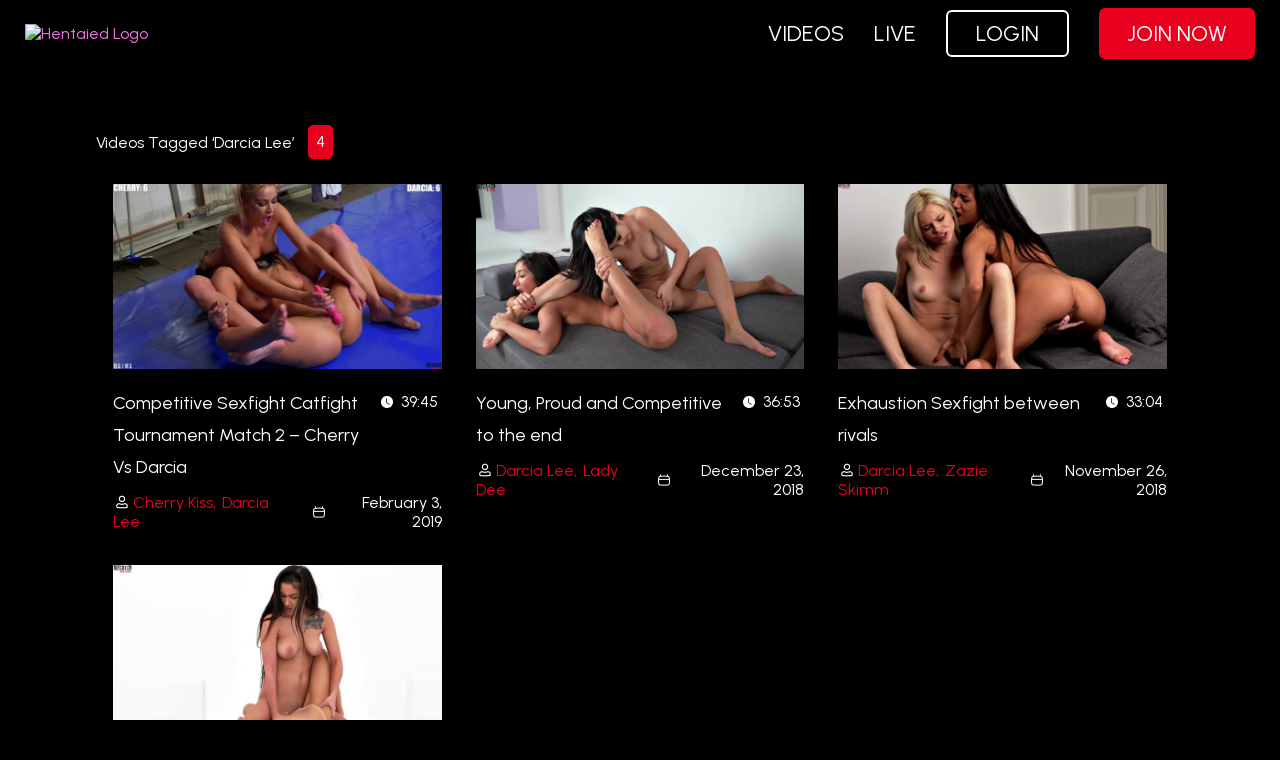

--- FILE ---
content_type: text/html; charset=UTF-8
request_url: https://defeatedsexfight.com/tag/darcia-lee/
body_size: 25398
content:
<!DOCTYPE html>
<!--[if IE 7]><html id="ie7" lang="en-US"><![endif]-->
<!--[if IE 8]><html id="ie8" lang="en-US"><![endif]-->
<!--[if !(IE 7) | !(IE 8)  ]><!--><html lang="en-US"><!--<![endif]-->
<head>
<link rel="preconnect" href="https://fonts.googleapis.com">
<link rel="preconnect" href="https://fonts.gstatic.com" crossorigin>
<style id="" media="all">/* latin-ext */
@font-face {
  font-family: 'Urbanist';
  font-style: normal;
  font-weight: 400;
  font-display: swap;
  src: url(/fonts.gstatic.com/s/urbanist/v18/L0x-DF02iFML4hGCyMqrbS1miXK2Z7s.woff2) format('woff2');
  unicode-range: U+0100-02BA, U+02BD-02C5, U+02C7-02CC, U+02CE-02D7, U+02DD-02FF, U+0304, U+0308, U+0329, U+1D00-1DBF, U+1E00-1E9F, U+1EF2-1EFF, U+2020, U+20A0-20AB, U+20AD-20C0, U+2113, U+2C60-2C7F, U+A720-A7FF;
}
/* latin */
@font-face {
  font-family: 'Urbanist';
  font-style: normal;
  font-weight: 400;
  font-display: swap;
  src: url(/fonts.gstatic.com/s/urbanist/v18/L0x-DF02iFML4hGCyMqlbS1miXK2.woff2) format('woff2');
  unicode-range: U+0000-00FF, U+0131, U+0152-0153, U+02BB-02BC, U+02C6, U+02DA, U+02DC, U+0304, U+0308, U+0329, U+2000-206F, U+20AC, U+2122, U+2191, U+2193, U+2212, U+2215, U+FEFF, U+FFFD;
}
/* latin-ext */
@font-face {
  font-family: 'Urbanist';
  font-style: normal;
  font-weight: 700;
  font-display: swap;
  src: url(/fonts.gstatic.com/s/urbanist/v18/L0x-DF02iFML4hGCyMqrbS1miXK2Z7s.woff2) format('woff2');
  unicode-range: U+0100-02BA, U+02BD-02C5, U+02C7-02CC, U+02CE-02D7, U+02DD-02FF, U+0304, U+0308, U+0329, U+1D00-1DBF, U+1E00-1E9F, U+1EF2-1EFF, U+2020, U+20A0-20AB, U+20AD-20C0, U+2113, U+2C60-2C7F, U+A720-A7FF;
}
/* latin */
@font-face {
  font-family: 'Urbanist';
  font-style: normal;
  font-weight: 700;
  font-display: swap;
  src: url(/fonts.gstatic.com/s/urbanist/v18/L0x-DF02iFML4hGCyMqlbS1miXK2.woff2) format('woff2');
  unicode-range: U+0000-00FF, U+0131, U+0152-0153, U+02BB-02BC, U+02C6, U+02DA, U+02DC, U+0304, U+0308, U+0329, U+2000-206F, U+20AC, U+2122, U+2191, U+2193, U+2212, U+2215, U+FEFF, U+FFFD;
}
/* latin-ext */
@font-face {
  font-family: 'Urbanist';
  font-style: normal;
  font-weight: 900;
  font-display: swap;
  src: url(/fonts.gstatic.com/s/urbanist/v18/L0x-DF02iFML4hGCyMqrbS1miXK2Z7s.woff2) format('woff2');
  unicode-range: U+0100-02BA, U+02BD-02C5, U+02C7-02CC, U+02CE-02D7, U+02DD-02FF, U+0304, U+0308, U+0329, U+1D00-1DBF, U+1E00-1E9F, U+1EF2-1EFF, U+2020, U+20A0-20AB, U+20AD-20C0, U+2113, U+2C60-2C7F, U+A720-A7FF;
}
/* latin */
@font-face {
  font-family: 'Urbanist';
  font-style: normal;
  font-weight: 900;
  font-display: swap;
  src: url(/fonts.gstatic.com/s/urbanist/v18/L0x-DF02iFML4hGCyMqlbS1miXK2.woff2) format('woff2');
  unicode-range: U+0000-00FF, U+0131, U+0152-0153, U+02BB-02BC, U+02C6, U+02DA, U+02DC, U+0304, U+0308, U+0329, U+2000-206F, U+20AC, U+2122, U+2191, U+2193, U+2212, U+2215, U+FEFF, U+FFFD;
}
</style>
<meta name="referrer" content="unsafe-url">
<meta charset="UTF-8" />
<meta name="viewport" content="width=device-width, initial-scale=1.0" />
<title>Darcia Lee Archives - Lesbian Sex Fight</title>

<link rel="profile" href="https://gmpg.org/xfn/11" />
<link rel="pingback" href="https://defeatedsexfight.com/xmlrpc.php" />


<meta name='robots' content='index, follow, max-image-preview:large, max-snippet:-1, max-video-preview:-1' />

	<!-- This site is optimized with the Yoast SEO plugin v26.8 - https://yoast.com/product/yoast-seo-wordpress/ -->
	<meta name="description" content="Hentaied features the biggest collection of Liya Silver tentacle porn with sticky alien semen creampies." />
	<link rel="canonical" href="https://defeatedsexfight.com/tag/darcia-lee/" />
	<meta property="og:locale" content="en_US" />
	<meta property="og:type" content="article" />
	<meta property="og:title" content="Darcia Lee Archives - Lesbian Sex Fight" />
	<meta property="og:description" content="Hentaied features the biggest collection of Liya Silver tentacle porn with sticky alien semen creampies." />
	<meta property="og:url" content="https://defeatedsexfight.com/tag/darcia-lee/" />
	<meta property="og:site_name" content="Lesbian Sex Fight" />
	<meta name="twitter:card" content="summary_large_image" />
	<meta name="twitter:site" content="@hentaied1" />
	<script type="application/ld+json" class="yoast-schema-graph">{"@context":"https://schema.org","@graph":[{"@type":"CollectionPage","@id":"https://defeatedsexfight.com/tag/darcia-lee/","url":"https://defeatedsexfight.com/tag/darcia-lee/","name":"Darcia Lee Archives - Lesbian Sex Fight","isPartOf":{"@id":"https://defeatedsexfight.com/#website"},"primaryImageOfPage":{"@id":"https://defeatedsexfight.com/tag/darcia-lee/#primaryimage"},"image":{"@id":"https://defeatedsexfight.com/tag/darcia-lee/#primaryimage"},"thumbnailUrl":"https://defeatedsexfight.com/wp-content/uploads/2019/01/Snap2019-01-30-16h28m22s102.jpg","description":"Hentaied features the biggest collection of Liya Silver tentacle porn with sticky alien semen creampies.","breadcrumb":{"@id":"https://defeatedsexfight.com/tag/darcia-lee/#breadcrumb"},"inLanguage":"en-US"},{"@type":"ImageObject","inLanguage":"en-US","@id":"https://defeatedsexfight.com/tag/darcia-lee/#primaryimage","url":"https://defeatedsexfight.com/wp-content/uploads/2019/01/Snap2019-01-30-16h28m22s102.jpg","contentUrl":"https://defeatedsexfight.com/wp-content/uploads/2019/01/Snap2019-01-30-16h28m22s102.jpg","width":1920,"height":1090},{"@type":"BreadcrumbList","@id":"https://defeatedsexfight.com/tag/darcia-lee/#breadcrumb","itemListElement":[{"@type":"ListItem","position":1,"name":"Home","item":"https://defeatedsexfight.com/"},{"@type":"ListItem","position":2,"name":"Darcia Lee"}]},{"@type":"WebSite","@id":"https://defeatedsexfight.com/#website","url":"https://defeatedsexfight.com/","name":"Lesbian Sex Fight","description":"Your #1 Sexfight Source","potentialAction":[{"@type":"SearchAction","target":{"@type":"EntryPoint","urlTemplate":"https://defeatedsexfight.com/?s={search_term_string}"},"query-input":{"@type":"PropertyValueSpecification","valueRequired":true,"valueName":"search_term_string"}}],"inLanguage":"en-US"}]}</script>
	<!-- / Yoast SEO plugin. -->


<link rel='dns-prefetch' href='//content.jwplatform.com' />
<link rel='dns-prefetch' href='//fonts.googleapis.com' />
<link rel="alternate" type="application/rss+xml" title="Lesbian Sex Fight &raquo; Feed" href="https://defeatedsexfight.com/feed/" />
<link rel="alternate" type="application/rss+xml" title="Lesbian Sex Fight &raquo; Comments Feed" href="https://defeatedsexfight.com/comments/feed/" />
<link rel="alternate" type="application/rss+xml" title="Lesbian Sex Fight &raquo; Darcia Lee Tag Feed" href="https://defeatedsexfight.com/tag/darcia-lee/feed/" />
<style id='wp-img-auto-sizes-contain-inline-css' type='text/css'>
img:is([sizes=auto i],[sizes^="auto," i]){contain-intrinsic-size:3000px 1500px}
/*# sourceURL=wp-img-auto-sizes-contain-inline-css */
</style>
<link rel='stylesheet' id='cf7ic_style-css' href='https://defeatedsexfight.com/wp-content/plugins/contact-form-7-image-captcha/css/cf7ic-style.css?ver=3.3.7' type='text/css' media='all' />
<link rel='stylesheet' id='farbtastic-css' href='https://defeatedsexfight.com/wp-admin/css/farbtastic.min.css?ver=1.3u1' type='text/css' media='all' />
<link rel='stylesheet' id='thickbox.css-css' href='https://defeatedsexfight.com/wp-includes/js/thickbox/thickbox.css?ver=1.0' type='text/css' media='all' />
<style id='wp-emoji-styles-inline-css' type='text/css'>

	img.wp-smiley, img.emoji {
		display: inline !important;
		border: none !important;
		box-shadow: none !important;
		height: 1em !important;
		width: 1em !important;
		margin: 0 0.07em !important;
		vertical-align: -0.1em !important;
		background: none !important;
		padding: 0 !important;
	}
/*# sourceURL=wp-emoji-styles-inline-css */
</style>
<style id='wp-block-library-inline-css' type='text/css'>
:root{--wp-block-synced-color:#7a00df;--wp-block-synced-color--rgb:122,0,223;--wp-bound-block-color:var(--wp-block-synced-color);--wp-editor-canvas-background:#ddd;--wp-admin-theme-color:#007cba;--wp-admin-theme-color--rgb:0,124,186;--wp-admin-theme-color-darker-10:#006ba1;--wp-admin-theme-color-darker-10--rgb:0,107,160.5;--wp-admin-theme-color-darker-20:#005a87;--wp-admin-theme-color-darker-20--rgb:0,90,135;--wp-admin-border-width-focus:2px}@media (min-resolution:192dpi){:root{--wp-admin-border-width-focus:1.5px}}.wp-element-button{cursor:pointer}:root .has-very-light-gray-background-color{background-color:#eee}:root .has-very-dark-gray-background-color{background-color:#313131}:root .has-very-light-gray-color{color:#eee}:root .has-very-dark-gray-color{color:#313131}:root .has-vivid-green-cyan-to-vivid-cyan-blue-gradient-background{background:linear-gradient(135deg,#00d084,#0693e3)}:root .has-purple-crush-gradient-background{background:linear-gradient(135deg,#34e2e4,#4721fb 50%,#ab1dfe)}:root .has-hazy-dawn-gradient-background{background:linear-gradient(135deg,#faaca8,#dad0ec)}:root .has-subdued-olive-gradient-background{background:linear-gradient(135deg,#fafae1,#67a671)}:root .has-atomic-cream-gradient-background{background:linear-gradient(135deg,#fdd79a,#004a59)}:root .has-nightshade-gradient-background{background:linear-gradient(135deg,#330968,#31cdcf)}:root .has-midnight-gradient-background{background:linear-gradient(135deg,#020381,#2874fc)}:root{--wp--preset--font-size--normal:16px;--wp--preset--font-size--huge:42px}.has-regular-font-size{font-size:1em}.has-larger-font-size{font-size:2.625em}.has-normal-font-size{font-size:var(--wp--preset--font-size--normal)}.has-huge-font-size{font-size:var(--wp--preset--font-size--huge)}.has-text-align-center{text-align:center}.has-text-align-left{text-align:left}.has-text-align-right{text-align:right}.has-fit-text{white-space:nowrap!important}#end-resizable-editor-section{display:none}.aligncenter{clear:both}.items-justified-left{justify-content:flex-start}.items-justified-center{justify-content:center}.items-justified-right{justify-content:flex-end}.items-justified-space-between{justify-content:space-between}.screen-reader-text{border:0;clip-path:inset(50%);height:1px;margin:-1px;overflow:hidden;padding:0;position:absolute;width:1px;word-wrap:normal!important}.screen-reader-text:focus{background-color:#ddd;clip-path:none;color:#444;display:block;font-size:1em;height:auto;left:5px;line-height:normal;padding:15px 23px 14px;text-decoration:none;top:5px;width:auto;z-index:100000}html :where(.has-border-color){border-style:solid}html :where([style*=border-top-color]){border-top-style:solid}html :where([style*=border-right-color]){border-right-style:solid}html :where([style*=border-bottom-color]){border-bottom-style:solid}html :where([style*=border-left-color]){border-left-style:solid}html :where([style*=border-width]){border-style:solid}html :where([style*=border-top-width]){border-top-style:solid}html :where([style*=border-right-width]){border-right-style:solid}html :where([style*=border-bottom-width]){border-bottom-style:solid}html :where([style*=border-left-width]){border-left-style:solid}html :where(img[class*=wp-image-]){height:auto;max-width:100%}:where(figure){margin:0 0 1em}html :where(.is-position-sticky){--wp-admin--admin-bar--position-offset:var(--wp-admin--admin-bar--height,0px)}@media screen and (max-width:600px){html :where(.is-position-sticky){--wp-admin--admin-bar--position-offset:0px}}

/*# sourceURL=wp-block-library-inline-css */
</style><style id='global-styles-inline-css' type='text/css'>
:root{--wp--preset--aspect-ratio--square: 1;--wp--preset--aspect-ratio--4-3: 4/3;--wp--preset--aspect-ratio--3-4: 3/4;--wp--preset--aspect-ratio--3-2: 3/2;--wp--preset--aspect-ratio--2-3: 2/3;--wp--preset--aspect-ratio--16-9: 16/9;--wp--preset--aspect-ratio--9-16: 9/16;--wp--preset--color--black: #000000;--wp--preset--color--cyan-bluish-gray: #abb8c3;--wp--preset--color--white: #ffffff;--wp--preset--color--pale-pink: #f78da7;--wp--preset--color--vivid-red: #cf2e2e;--wp--preset--color--luminous-vivid-orange: #ff6900;--wp--preset--color--luminous-vivid-amber: #fcb900;--wp--preset--color--light-green-cyan: #7bdcb5;--wp--preset--color--vivid-green-cyan: #00d084;--wp--preset--color--pale-cyan-blue: #8ed1fc;--wp--preset--color--vivid-cyan-blue: #0693e3;--wp--preset--color--vivid-purple: #9b51e0;--wp--preset--gradient--vivid-cyan-blue-to-vivid-purple: linear-gradient(135deg,rgb(6,147,227) 0%,rgb(155,81,224) 100%);--wp--preset--gradient--light-green-cyan-to-vivid-green-cyan: linear-gradient(135deg,rgb(122,220,180) 0%,rgb(0,208,130) 100%);--wp--preset--gradient--luminous-vivid-amber-to-luminous-vivid-orange: linear-gradient(135deg,rgb(252,185,0) 0%,rgb(255,105,0) 100%);--wp--preset--gradient--luminous-vivid-orange-to-vivid-red: linear-gradient(135deg,rgb(255,105,0) 0%,rgb(207,46,46) 100%);--wp--preset--gradient--very-light-gray-to-cyan-bluish-gray: linear-gradient(135deg,rgb(238,238,238) 0%,rgb(169,184,195) 100%);--wp--preset--gradient--cool-to-warm-spectrum: linear-gradient(135deg,rgb(74,234,220) 0%,rgb(151,120,209) 20%,rgb(207,42,186) 40%,rgb(238,44,130) 60%,rgb(251,105,98) 80%,rgb(254,248,76) 100%);--wp--preset--gradient--blush-light-purple: linear-gradient(135deg,rgb(255,206,236) 0%,rgb(152,150,240) 100%);--wp--preset--gradient--blush-bordeaux: linear-gradient(135deg,rgb(254,205,165) 0%,rgb(254,45,45) 50%,rgb(107,0,62) 100%);--wp--preset--gradient--luminous-dusk: linear-gradient(135deg,rgb(255,203,112) 0%,rgb(199,81,192) 50%,rgb(65,88,208) 100%);--wp--preset--gradient--pale-ocean: linear-gradient(135deg,rgb(255,245,203) 0%,rgb(182,227,212) 50%,rgb(51,167,181) 100%);--wp--preset--gradient--electric-grass: linear-gradient(135deg,rgb(202,248,128) 0%,rgb(113,206,126) 100%);--wp--preset--gradient--midnight: linear-gradient(135deg,rgb(2,3,129) 0%,rgb(40,116,252) 100%);--wp--preset--font-size--small: 13px;--wp--preset--font-size--medium: 20px;--wp--preset--font-size--large: 36px;--wp--preset--font-size--x-large: 42px;--wp--preset--spacing--20: 0.44rem;--wp--preset--spacing--30: 0.67rem;--wp--preset--spacing--40: 1rem;--wp--preset--spacing--50: 1.5rem;--wp--preset--spacing--60: 2.25rem;--wp--preset--spacing--70: 3.38rem;--wp--preset--spacing--80: 5.06rem;--wp--preset--shadow--natural: 6px 6px 9px rgba(0, 0, 0, 0.2);--wp--preset--shadow--deep: 12px 12px 50px rgba(0, 0, 0, 0.4);--wp--preset--shadow--sharp: 6px 6px 0px rgba(0, 0, 0, 0.2);--wp--preset--shadow--outlined: 6px 6px 0px -3px rgb(255, 255, 255), 6px 6px rgb(0, 0, 0);--wp--preset--shadow--crisp: 6px 6px 0px rgb(0, 0, 0);}:where(.is-layout-flex){gap: 0.5em;}:where(.is-layout-grid){gap: 0.5em;}body .is-layout-flex{display: flex;}.is-layout-flex{flex-wrap: wrap;align-items: center;}.is-layout-flex > :is(*, div){margin: 0;}body .is-layout-grid{display: grid;}.is-layout-grid > :is(*, div){margin: 0;}:where(.wp-block-columns.is-layout-flex){gap: 2em;}:where(.wp-block-columns.is-layout-grid){gap: 2em;}:where(.wp-block-post-template.is-layout-flex){gap: 1.25em;}:where(.wp-block-post-template.is-layout-grid){gap: 1.25em;}.has-black-color{color: var(--wp--preset--color--black) !important;}.has-cyan-bluish-gray-color{color: var(--wp--preset--color--cyan-bluish-gray) !important;}.has-white-color{color: var(--wp--preset--color--white) !important;}.has-pale-pink-color{color: var(--wp--preset--color--pale-pink) !important;}.has-vivid-red-color{color: var(--wp--preset--color--vivid-red) !important;}.has-luminous-vivid-orange-color{color: var(--wp--preset--color--luminous-vivid-orange) !important;}.has-luminous-vivid-amber-color{color: var(--wp--preset--color--luminous-vivid-amber) !important;}.has-light-green-cyan-color{color: var(--wp--preset--color--light-green-cyan) !important;}.has-vivid-green-cyan-color{color: var(--wp--preset--color--vivid-green-cyan) !important;}.has-pale-cyan-blue-color{color: var(--wp--preset--color--pale-cyan-blue) !important;}.has-vivid-cyan-blue-color{color: var(--wp--preset--color--vivid-cyan-blue) !important;}.has-vivid-purple-color{color: var(--wp--preset--color--vivid-purple) !important;}.has-black-background-color{background-color: var(--wp--preset--color--black) !important;}.has-cyan-bluish-gray-background-color{background-color: var(--wp--preset--color--cyan-bluish-gray) !important;}.has-white-background-color{background-color: var(--wp--preset--color--white) !important;}.has-pale-pink-background-color{background-color: var(--wp--preset--color--pale-pink) !important;}.has-vivid-red-background-color{background-color: var(--wp--preset--color--vivid-red) !important;}.has-luminous-vivid-orange-background-color{background-color: var(--wp--preset--color--luminous-vivid-orange) !important;}.has-luminous-vivid-amber-background-color{background-color: var(--wp--preset--color--luminous-vivid-amber) !important;}.has-light-green-cyan-background-color{background-color: var(--wp--preset--color--light-green-cyan) !important;}.has-vivid-green-cyan-background-color{background-color: var(--wp--preset--color--vivid-green-cyan) !important;}.has-pale-cyan-blue-background-color{background-color: var(--wp--preset--color--pale-cyan-blue) !important;}.has-vivid-cyan-blue-background-color{background-color: var(--wp--preset--color--vivid-cyan-blue) !important;}.has-vivid-purple-background-color{background-color: var(--wp--preset--color--vivid-purple) !important;}.has-black-border-color{border-color: var(--wp--preset--color--black) !important;}.has-cyan-bluish-gray-border-color{border-color: var(--wp--preset--color--cyan-bluish-gray) !important;}.has-white-border-color{border-color: var(--wp--preset--color--white) !important;}.has-pale-pink-border-color{border-color: var(--wp--preset--color--pale-pink) !important;}.has-vivid-red-border-color{border-color: var(--wp--preset--color--vivid-red) !important;}.has-luminous-vivid-orange-border-color{border-color: var(--wp--preset--color--luminous-vivid-orange) !important;}.has-luminous-vivid-amber-border-color{border-color: var(--wp--preset--color--luminous-vivid-amber) !important;}.has-light-green-cyan-border-color{border-color: var(--wp--preset--color--light-green-cyan) !important;}.has-vivid-green-cyan-border-color{border-color: var(--wp--preset--color--vivid-green-cyan) !important;}.has-pale-cyan-blue-border-color{border-color: var(--wp--preset--color--pale-cyan-blue) !important;}.has-vivid-cyan-blue-border-color{border-color: var(--wp--preset--color--vivid-cyan-blue) !important;}.has-vivid-purple-border-color{border-color: var(--wp--preset--color--vivid-purple) !important;}.has-vivid-cyan-blue-to-vivid-purple-gradient-background{background: var(--wp--preset--gradient--vivid-cyan-blue-to-vivid-purple) !important;}.has-light-green-cyan-to-vivid-green-cyan-gradient-background{background: var(--wp--preset--gradient--light-green-cyan-to-vivid-green-cyan) !important;}.has-luminous-vivid-amber-to-luminous-vivid-orange-gradient-background{background: var(--wp--preset--gradient--luminous-vivid-amber-to-luminous-vivid-orange) !important;}.has-luminous-vivid-orange-to-vivid-red-gradient-background{background: var(--wp--preset--gradient--luminous-vivid-orange-to-vivid-red) !important;}.has-very-light-gray-to-cyan-bluish-gray-gradient-background{background: var(--wp--preset--gradient--very-light-gray-to-cyan-bluish-gray) !important;}.has-cool-to-warm-spectrum-gradient-background{background: var(--wp--preset--gradient--cool-to-warm-spectrum) !important;}.has-blush-light-purple-gradient-background{background: var(--wp--preset--gradient--blush-light-purple) !important;}.has-blush-bordeaux-gradient-background{background: var(--wp--preset--gradient--blush-bordeaux) !important;}.has-luminous-dusk-gradient-background{background: var(--wp--preset--gradient--luminous-dusk) !important;}.has-pale-ocean-gradient-background{background: var(--wp--preset--gradient--pale-ocean) !important;}.has-electric-grass-gradient-background{background: var(--wp--preset--gradient--electric-grass) !important;}.has-midnight-gradient-background{background: var(--wp--preset--gradient--midnight) !important;}.has-small-font-size{font-size: var(--wp--preset--font-size--small) !important;}.has-medium-font-size{font-size: var(--wp--preset--font-size--medium) !important;}.has-large-font-size{font-size: var(--wp--preset--font-size--large) !important;}.has-x-large-font-size{font-size: var(--wp--preset--font-size--x-large) !important;}
/*# sourceURL=global-styles-inline-css */
</style>

<style id='classic-theme-styles-inline-css' type='text/css'>
/*! This file is auto-generated */
.wp-block-button__link{color:#fff;background-color:#32373c;border-radius:9999px;box-shadow:none;text-decoration:none;padding:calc(.667em + 2px) calc(1.333em + 2px);font-size:1.125em}.wp-block-file__button{background:#32373c;color:#fff;text-decoration:none}
/*# sourceURL=/wp-includes/css/classic-themes.min.css */
</style>
<link rel='stylesheet' id='wp-components-css' href='https://defeatedsexfight.com/wp-includes/css/dist/components/style.min.css?ver=6.9' type='text/css' media='all' />
<link rel='stylesheet' id='wp-preferences-css' href='https://defeatedsexfight.com/wp-includes/css/dist/preferences/style.min.css?ver=6.9' type='text/css' media='all' />
<link rel='stylesheet' id='wp-block-editor-css' href='https://defeatedsexfight.com/wp-includes/css/dist/block-editor/style.min.css?ver=6.9' type='text/css' media='all' />
<link rel='stylesheet' id='popup-maker-block-library-style-css' href='https://defeatedsexfight.com/wp-content/plugins/popup-maker/dist/packages/block-library-style.css?ver=dbea705cfafe089d65f1' type='text/css' media='all' />
<style id='age-gate-custom-inline-css' type='text/css'>
:root{--ag-background-color: rgba(0,0,0,1);--ag-background-image-position: center center;--ag-background-image-opacity: 1;--ag-form-background: rgba(0,0,0,1);--ag-text-color: #ffffff;--ag-blur: 5px;}
/*# sourceURL=age-gate-custom-inline-css */
</style>
<link rel='stylesheet' id='age-gate-css' href='https://defeatedsexfight.com/wp-content/plugins/age-gate/dist/main.css?ver=3.7.2' type='text/css' media='all' />
<style id='age-gate-options-inline-css' type='text/css'>
:root{--ag-background-color: rgba(0,0,0,1);--ag-background-image-position: center center;--ag-background-image-opacity: 1;--ag-form-background: rgba(0,0,0,1);--ag-text-color: #ffffff;--ag-blur: 5px;}
/*# sourceURL=age-gate-options-inline-css */
</style>
<link rel='stylesheet' id='contact-form-7-css' href='https://defeatedsexfight.com/wp-content/plugins/contact-form-7/includes/css/styles.css?ver=6.1.4' type='text/css' media='all' />
<link rel='stylesheet' id='responsive-lightbox-tosrus-css' href='https://defeatedsexfight.com/wp-content/plugins/responsive-lightbox/assets/tosrus/jquery.tosrus.min.css?ver=2.5.0' type='text/css' media='all' />
<link rel='stylesheet' id='searchandfilter-css' href='https://defeatedsexfight.com/wp-content/plugins/search-filter/style.css?ver=1' type='text/css' media='all' />
<link rel='stylesheet' id='jwppp-widget-style-css' href='https://defeatedsexfight.com/wp-content/plugins/jw-player-7-for-wp-premium/jw-widget/css/jw-widget-min.css?ver=6.9' type='text/css' media='all' />
<link rel='stylesheet' id='if-menu-site-css-css' href='https://defeatedsexfight.com/wp-content/plugins/if-menu/assets/if-menu-site.css?ver=6.9' type='text/css' media='all' />
<link rel='stylesheet' id='style-css' href='https://defeatedsexfight.com/wp-content/themes/Theme-Premium-Isabelle/style.css?ver=6.9' type='text/css' media='all' />
<link rel='stylesheet' id='stylesheet-css' href='https://defeatedsexfight.com/wp-content/themes/Theme-Premium-Isabelle/stylesheet.css?ver=6.9' type='text/css' media='all' />
<style id="google-webfont-css" media="all">/* latin-ext */
@font-face {
  font-family: 'Lato';
  font-style: italic;
  font-weight: 400;
  font-display: swap;
  src: url(/fonts.gstatic.com/s/lato/v25/S6u8w4BMUTPHjxsAUi-qNiXg7eU0.woff2) format('woff2');
  unicode-range: U+0100-02BA, U+02BD-02C5, U+02C7-02CC, U+02CE-02D7, U+02DD-02FF, U+0304, U+0308, U+0329, U+1D00-1DBF, U+1E00-1E9F, U+1EF2-1EFF, U+2020, U+20A0-20AB, U+20AD-20C0, U+2113, U+2C60-2C7F, U+A720-A7FF;
}
/* latin */
@font-face {
  font-family: 'Lato';
  font-style: italic;
  font-weight: 400;
  font-display: swap;
  src: url(/fonts.gstatic.com/s/lato/v25/S6u8w4BMUTPHjxsAXC-qNiXg7Q.woff2) format('woff2');
  unicode-range: U+0000-00FF, U+0131, U+0152-0153, U+02BB-02BC, U+02C6, U+02DA, U+02DC, U+0304, U+0308, U+0329, U+2000-206F, U+20AC, U+2122, U+2191, U+2193, U+2212, U+2215, U+FEFF, U+FFFD;
}
/* latin-ext */
@font-face {
  font-family: 'Lato';
  font-style: italic;
  font-weight: 700;
  font-display: swap;
  src: url(/fonts.gstatic.com/s/lato/v25/S6u_w4BMUTPHjxsI5wq_FQftx9897sxZ.woff2) format('woff2');
  unicode-range: U+0100-02BA, U+02BD-02C5, U+02C7-02CC, U+02CE-02D7, U+02DD-02FF, U+0304, U+0308, U+0329, U+1D00-1DBF, U+1E00-1E9F, U+1EF2-1EFF, U+2020, U+20A0-20AB, U+20AD-20C0, U+2113, U+2C60-2C7F, U+A720-A7FF;
}
/* latin */
@font-face {
  font-family: 'Lato';
  font-style: italic;
  font-weight: 700;
  font-display: swap;
  src: url(/fonts.gstatic.com/s/lato/v25/S6u_w4BMUTPHjxsI5wq_Gwftx9897g.woff2) format('woff2');
  unicode-range: U+0000-00FF, U+0131, U+0152-0153, U+02BB-02BC, U+02C6, U+02DA, U+02DC, U+0304, U+0308, U+0329, U+2000-206F, U+20AC, U+2122, U+2191, U+2193, U+2212, U+2215, U+FEFF, U+FFFD;
}
/* latin-ext */
@font-face {
  font-family: 'Lato';
  font-style: normal;
  font-weight: 400;
  font-display: swap;
  src: url(/fonts.gstatic.com/s/lato/v25/S6uyw4BMUTPHjxAwXiWtFCfQ7A.woff2) format('woff2');
  unicode-range: U+0100-02BA, U+02BD-02C5, U+02C7-02CC, U+02CE-02D7, U+02DD-02FF, U+0304, U+0308, U+0329, U+1D00-1DBF, U+1E00-1E9F, U+1EF2-1EFF, U+2020, U+20A0-20AB, U+20AD-20C0, U+2113, U+2C60-2C7F, U+A720-A7FF;
}
/* latin */
@font-face {
  font-family: 'Lato';
  font-style: normal;
  font-weight: 400;
  font-display: swap;
  src: url(/fonts.gstatic.com/s/lato/v25/S6uyw4BMUTPHjx4wXiWtFCc.woff2) format('woff2');
  unicode-range: U+0000-00FF, U+0131, U+0152-0153, U+02BB-02BC, U+02C6, U+02DA, U+02DC, U+0304, U+0308, U+0329, U+2000-206F, U+20AC, U+2122, U+2191, U+2193, U+2212, U+2215, U+FEFF, U+FFFD;
}
/* latin-ext */
@font-face {
  font-family: 'Lato';
  font-style: normal;
  font-weight: 700;
  font-display: swap;
  src: url(/fonts.gstatic.com/s/lato/v25/S6u9w4BMUTPHh6UVSwaPGQ3q5d0N7w.woff2) format('woff2');
  unicode-range: U+0100-02BA, U+02BD-02C5, U+02C7-02CC, U+02CE-02D7, U+02DD-02FF, U+0304, U+0308, U+0329, U+1D00-1DBF, U+1E00-1E9F, U+1EF2-1EFF, U+2020, U+20A0-20AB, U+20AD-20C0, U+2113, U+2C60-2C7F, U+A720-A7FF;
}
/* latin */
@font-face {
  font-family: 'Lato';
  font-style: normal;
  font-weight: 700;
  font-display: swap;
  src: url(/fonts.gstatic.com/s/lato/v25/S6u9w4BMUTPHh6UVSwiPGQ3q5d0.woff2) format('woff2');
  unicode-range: U+0000-00FF, U+0131, U+0152-0153, U+02BB-02BC, U+02C6, U+02DA, U+02DC, U+0304, U+0308, U+0329, U+2000-206F, U+20AC, U+2122, U+2191, U+2193, U+2212, U+2215, U+FEFF, U+FFFD;
}
/* cyrillic */
@font-face {
  font-family: 'Playfair Display';
  font-style: normal;
  font-weight: 400;
  font-display: swap;
  src: url(/fonts.gstatic.com/s/playfairdisplay/v40/nuFvD-vYSZviVYUb_rj3ij__anPXJzDwcbmjWBN2PKdFvXDTbtPK-F2qC0usEw.woff2) format('woff2');
  unicode-range: U+0301, U+0400-045F, U+0490-0491, U+04B0-04B1, U+2116;
}
/* vietnamese */
@font-face {
  font-family: 'Playfair Display';
  font-style: normal;
  font-weight: 400;
  font-display: swap;
  src: url(/fonts.gstatic.com/s/playfairdisplay/v40/nuFvD-vYSZviVYUb_rj3ij__anPXJzDwcbmjWBN2PKdFvXDYbtPK-F2qC0usEw.woff2) format('woff2');
  unicode-range: U+0102-0103, U+0110-0111, U+0128-0129, U+0168-0169, U+01A0-01A1, U+01AF-01B0, U+0300-0301, U+0303-0304, U+0308-0309, U+0323, U+0329, U+1EA0-1EF9, U+20AB;
}
/* latin-ext */
@font-face {
  font-family: 'Playfair Display';
  font-style: normal;
  font-weight: 400;
  font-display: swap;
  src: url(/fonts.gstatic.com/s/playfairdisplay/v40/nuFvD-vYSZviVYUb_rj3ij__anPXJzDwcbmjWBN2PKdFvXDZbtPK-F2qC0usEw.woff2) format('woff2');
  unicode-range: U+0100-02BA, U+02BD-02C5, U+02C7-02CC, U+02CE-02D7, U+02DD-02FF, U+0304, U+0308, U+0329, U+1D00-1DBF, U+1E00-1E9F, U+1EF2-1EFF, U+2020, U+20A0-20AB, U+20AD-20C0, U+2113, U+2C60-2C7F, U+A720-A7FF;
}
/* latin */
@font-face {
  font-family: 'Playfair Display';
  font-style: normal;
  font-weight: 400;
  font-display: swap;
  src: url(/fonts.gstatic.com/s/playfairdisplay/v40/nuFvD-vYSZviVYUb_rj3ij__anPXJzDwcbmjWBN2PKdFvXDXbtPK-F2qC0s.woff2) format('woff2');
  unicode-range: U+0000-00FF, U+0131, U+0152-0153, U+02BB-02BC, U+02C6, U+02DA, U+02DC, U+0304, U+0308, U+0329, U+2000-206F, U+20AC, U+2122, U+2191, U+2193, U+2212, U+2215, U+FEFF, U+FFFD;
}
</style>
<link rel='stylesheet' id='colorbox-css' href='https://defeatedsexfight.com/wp-content/themes/Theme-Premium-Isabelle/js/colorbox/colorbox.css?ver=6.9' type='text/css' media='all' />
<link rel='stylesheet' id='simple-favorites-css' href='https://defeatedsexfight.com/wp-content/plugins/favorites/assets/css/favorites.css?ver=2.3.6' type='text/css' media='all' />
<script type="text/javascript" src="https://defeatedsexfight.com/wp-includes/js/jquery/jquery.min.js?ver=3.7.1" id="jquery-core-js"></script>
<script type="text/javascript" src="https://defeatedsexfight.com/wp-includes/js/jquery/jquery-migrate.min.js?ver=3.4.1" id="jquery-migrate-js"></script>
<script type="text/javascript" src="https://defeatedsexfight.com/wp-content/plugins/responsive-lightbox/assets/dompurify/purify.min.js?ver=3.3.1" id="dompurify-js"></script>
<script type="text/javascript" id="responsive-lightbox-sanitizer-js-before">
/* <![CDATA[ */
window.RLG = window.RLG || {}; window.RLG.sanitizeAllowedHosts = ["youtube.com","www.youtube.com","youtu.be","vimeo.com","player.vimeo.com"];
//# sourceURL=responsive-lightbox-sanitizer-js-before
/* ]]> */
</script>
<script type="text/javascript" src="https://defeatedsexfight.com/wp-content/plugins/responsive-lightbox/js/sanitizer.js?ver=2.6.1" id="responsive-lightbox-sanitizer-js"></script>
<script type="text/javascript" src="https://defeatedsexfight.com/wp-content/plugins/responsive-lightbox/assets/tosrus/jquery.tosrus.min.js?ver=2.5.0" id="responsive-lightbox-tosrus-js"></script>
<script type="text/javascript" src="https://defeatedsexfight.com/wp-includes/js/underscore.min.js?ver=1.13.7" id="underscore-js"></script>
<script type="text/javascript" src="https://defeatedsexfight.com/wp-content/plugins/responsive-lightbox/assets/infinitescroll/infinite-scroll.pkgd.min.js?ver=4.0.1" id="responsive-lightbox-infinite-scroll-js"></script>
<script type="text/javascript" id="responsive-lightbox-js-before">
/* <![CDATA[ */
var rlArgs = {"script":"tosrus","selector":"lightbox","customEvents":"","activeGalleries":true,"effect":"slide","infinite":true,"keys":true,"autoplay":true,"pauseOnHover":false,"timeout":4000,"pagination":true,"paginationType":"thumbnails","closeOnClick":false,"woocommerce_gallery":false,"ajaxurl":"https:\/\/defeatedsexfight.com\/wp-admin\/admin-ajax.php","nonce":"0aba69c724","preview":false,"postId":2904,"scriptExtension":false};

//# sourceURL=responsive-lightbox-js-before
/* ]]> */
</script>
<script type="text/javascript" src="https://defeatedsexfight.com/wp-content/plugins/responsive-lightbox/js/front.js?ver=2.6.1" id="responsive-lightbox-js"></script>
<script type="text/javascript" src="https://content.jwplatform.com/libraries/pCvBV6fm.js?ver=6.9" id="jwppp-library-js"></script>
<script type="text/javascript" src="https://defeatedsexfight.com/wp-content/plugins/jw-player-7-for-wp-premium/jw-widget/js/jw-widget-min.js?ver=6.9" id="jwppp-widget-js"></script>
<script type="text/javascript" id="favorites-js-extra">
/* <![CDATA[ */
var favorites_data = {"ajaxurl":"https://defeatedsexfight.com/wp-admin/admin-ajax.php","nonce":"9fa21b863a","favorite":" ","favorited":" ","includecount":"","indicate_loading":"","loading_text":"Loading","loading_image":"","loading_image_active":"","loading_image_preload":"","cache_enabled":"1","button_options":{"button_type":"custom","custom_colors":false,"box_shadow":false,"include_count":false,"default":{"background_default":false,"border_default":false,"text_default":false,"icon_default":false,"count_default":false},"active":{"background_active":false,"border_active":false,"text_active":false,"icon_active":false,"count_active":false}},"authentication_modal_content":"\u003Cp\u003EPlease login to add favorites.\u003C/p\u003E\u003Cp\u003E\u003Ca href=\"#\" data-favorites-modal-close\u003EDismiss this notice\u003C/a\u003E\u003C/p\u003E","authentication_redirect":"","dev_mode":"","logged_in":"","user_id":"0","authentication_redirect_url":"https://defeatedsexfight.com/wp-login.php"};
//# sourceURL=favorites-js-extra
/* ]]> */
</script>
<script type="text/javascript" src="https://defeatedsexfight.com/wp-content/plugins/favorites/assets/js/favorites.min.js?ver=2.3.6" id="favorites-js"></script>
<link rel="https://api.w.org/" href="https://defeatedsexfight.com/wp-json/" /><link rel="alternate" title="JSON" type="application/json" href="https://defeatedsexfight.com/wp-json/wp/v2/tags/91" /><link rel="EditURI" type="application/rsd+xml" title="RSD" href="https://defeatedsexfight.com/xmlrpc.php?rsd" />
<meta name="generator" content="WordPress 6.9" />
<script type="text/javascript">
jQuery(document).ready(function($){
    $('.am4-ajax-widget').each(function(){
            $(this).load('//defeatedsexfight.com/wp-admin/admin-ajax.php',
            {
                action: 'am4-show-widget',
                id: $(this).attr('id')
            });
        });
});
</script><!-- This site is embedding videos using the Videojs HTML5 Player plugin v1.1.13 - http://wphowto.net/videojs-html5-player-for-wordpress-757 -->  <!--[if lt IE 7]><script src="https://ie7-js.googlecode.com/svn/version/2.1(beta4)/IE7.js" type="text/javascript"></script><![endif]-->
  <!--[if lt IE 8]><script src="https://ie7-js.googlecode.com/svn/version/2.1(beta4)/IE8.js" type="text/javascript"></script><![endif]-->
  <!--[if lt IE 9]><script src="https://ie7-js.googlecode.com/svn/version/2.1(beta4)/IE9.js" type="text/javascript"></script><![endif]-->
  <!--[if lt IE 9]><script src="https://html5shim.googlecode.com/svn/trunk/html5.js" type="text/javascript"></script><![endif]-->
  <script type="text/javascript">
  if ( typeof tb_pathToImage != 'string' ) {
      var tb_pathToImage = "https://defeatedsexfight.com/wp-includes/js/thickbox/loadingAnimation.gif";
    }
  if ( typeof tb_closeImage != 'string' ) {
      var tb_closeImage = "https://defeatedsexfight.com/wp-includes/js/thickbox/tb-close.png";
    }
  </script>
    <script type="text/javascript">
  /* <![CDATA[ */
  jQuery(document).ready(function($){ // START
    $( ".colorbox-cats" ).colorbox({rel:"colorbox-cats", maxWidth:"100%", maxHeight:"100%"});
    $( ".colorbox" ).colorbox({rel:"colorbox", maxWidth:"100%", maxHeight:"100%"});
    $( ".colorbox-video" ).colorbox({iframe:true, innerWidth:"80%", innerHeight:"80%"});
    $( ".colorbox-iframe" ).colorbox({iframe:true, width:"80%", height:"80%"});
  }); // END
  /* ]]> */
  </script>
      <style type="text/css">
          .header-title {color: #ffffff;}
        </style>
  <style type="text/css" id="custom-background-css">
body.custom-background { background-color: #000000; }
</style>
	<!-- start Simple Custom CSS and JS -->
<style type="text/css">
/* This will make sure the header expands the full width of its container */
.homeheader {
    width: 100%;
	position:fixed;
	top:0;
	background:#000;
	z-index:99 !important;
}
li.hide{display:none !important;}
/* Flex styling for the header */
.homeheader.container .inner-header {
	padding:10px 0;
    display: flex;
    justify-content: space-between; /* This makes the .left-side and .right-side to be on the far ends */
    margin:0 15px;
	align-items: center; /* To vertically center everything in case items have different heights */
}

/* Styling for the left-side, containing logo and the left-nav */
.left-side {
    display: flex; /* Using flex to line up logo and left-nav side by side */
    align-items: center; /* Vertical centering */
}

/* Optionally add a margin between the logo and the left-nav */
.logo-container {
    margin-right: 20px; /* adjust as necessary */
}

/* No additional styles are required for right-side since it's only containing one item */
/* This will target the unordered lists inside both .left-nav and .right-nav containers */
.left-nav .menu, .right-nav .menu {
    list-style: none;  /* remove bullet points */
    padding: 0;  /* remove default padding */
    margin: 0;  /* remove default margin */
    display: flex;  /* make the list items display inline */
	align-items:center;
}

/* This will target individual menu items in both left and right navigation */
.left-nav .menu li, .right-nav .menu li {
	position:relative;
    margin-right: 16px;  /* space between items, adjust as necessary */
	padding: 7px 0;
}

/* This removes the margin from the last item to prevent unnecessary spacing on the far right */
.left-nav .menu li:last-child, .right-nav .menu li:last-child {
    margin-right: 0;
}
/*.logo-container:hover{
	background: linear-gradient(90deg, rgba(26, 224, 190, 0.70) 0%, rgba(6, 138, 128, 0.70) 100%);
backdrop-filter: blur(20px);
}*/
.menu .sub-menu{
	display:none;
	position: absolute;
    list-style: none;
    width: 100%;
   
    padding: 15px;
    border-radius: 12px;
    min-width: 180px;
    right: -5px;
	top:100%;
	background: linear-gradient(0deg, rgba(0, 0, 0, 0.40) 0%, rgba(0, 0, 0, 0.40) 100%), rgba(255, 255, 255, 0.40);
box-shadow: 0px 4px 20px 0px rgba(0, 0, 0, 0.25);
backdrop-filter: blur(10px);
}
.dropdown:hover .sub-menu{
	display:block;
}
.dropdown{
	display: flex;
    align-items: center;
}

.menu .dropdown .sub-menu a:hover{
	color:rgba(194,255,144, 1);
}
.myaccount .sub-menu li:before , .mobiledropdown .sub-menu li:before {
	display:inline-block;
	    vertical-align: bottom;
}
header.homeheader.container.up .trigger-button path{
	fill:#C2FF90;
	transition:0.5s;
}
header.homeheader.container .trigger-button path{
	transition:0.5s;
}
.menu a{
    text-shadow: 2px 2px 5px #000;
    text-transform: uppercase;
    font-size: 22px;
    font-weight: 400;
    font-family: 'Urbanist', sans-serif;
    color: #fff;

}
.menu .sub-menu a{
	font-weight:normal;
	text-transform:unset;
	text-shadow:none;
}
.menu a:hover{
	color:#fff;
}
.menu li.hover::before {
    content: "";
    position: absolute;
    width: 0;
    height: 2px;
    bottom: -3px;
    left: 0;
    background-color:rgba(194,255,144, 1);
    transition: width 0.3s ease-in-out;
}

.menu li.hover:hover::before {
	width:100%;
}
.menu li.dropdown:hover::after{
	transform:rotate(180deg);
}

.menu .sub-menu li{
	margin-right:0;
}

.up{
	background:#000 !important;
	transition:0s !important;
}
header{
	transition:0s !important;
}




</style>
<!-- end Simple Custom CSS and JS -->
<!-- start Simple Custom CSS and JS -->
<style type="text/css">
.heroimage{
	position:relative;
	 opacity: 1;
   
	z-index:9;
}

.hero video{
	position:absolute;
	top:0;
	left:0;
	width:100%;
}
.home .half a, .page-id-4076 .half a{
z-index: 1;
    position: relative;
}
</style>
<!-- end Simple Custom CSS and JS -->
<!-- start Simple Custom CSS and JS -->
<style type="text/css">
#menu-item-24822 a , #menu-item-2007 a {
    text-shadow: none !important;
    background: #E9001F;
    padding: 12px 28px;
    border-radius: 6px;
    color: #fff !important;
}

#menu-item-24822 a:hover , #menu-item-2007 a:hover {
	background:#FD5E73;
}

#menu-item-2008 a {
    background: transparent;
    border: 2px solid #fff;
    padding: 8px 28px;
    border-radius: 6px;
    text-shadow: none !important;
}

#menu-item-2008 a:hover {
    background: #fff;
    color: #000;
    border: 2px solid #fff;
    border-radius: 6px;
}
.simplefavorite-button:before {
    content: '';
    background-image: url(https://defeatedsexfight.com/wp-content/uploads/2022/07/heart_empty.png);
    width: 26px;
    height: 21px;
    background-size: contain;
    background-repeat: no-repeat;
	display: block;
}

.simplefavorite-button.active:before {
    content: '';
    background-image: url(https://defeatedsexfight.com/wp-content/uploads/2022/07/heart_filled.png);
    width: 26px;
    height: 21px;
    background-size: contain;
    background-repeat: no-repeat;
	display: block;
}

.creditcardlogos{
	margin-bottom: -5px;
    margin-left: 5px;
    max-width: 60px;
}
.companyaddress p{
	margin-bottom:10px !important;
}
.companyaddress{
	margin-top:20px;
}
.footerleftblock{
	max-width:90%;
}

div#popmake-5530 {
   background: transparent;
    padding: 0;
    border: 0;
    text-align: center;
    box-shadow: none;
    top: auto !important;
    max-width: 1920px;
    bottom: -5px;
    margin: 0 auto;
    right: 0;
    left: 0 !important;
}

div#popmake-5530 .adbanner{
	text-align:center;
}


div#popmake-5530 button.pum-close.popmake-close{
	font-size:48px !important;
	color:#FE635B !important;
	border:0 !important;
	bottom:6%;
	top:auto;
}
#menu-item-5202 a{
    background: #fff;
    border: 2px solid #fff;
    padding: 9.5px 28px;
	color:#000 !important;
    border-radius: 6px;   
  	text-shadow:none !important;
}
#menu-item-5202 a:hover{
	border: 2px solid #FE635B;
	color: #fff !important;
    background: #FE635B;
}
#menu-footer-menu a{
	color:#E9001F;
}
#menu-item-5196 a:hover{
    background: #fff;
  	color:#000;
    border: 2px solid #fff;
    border-radius: 6px;   
}
.full-width.specials-banner{
	margin-bottom:48px;
	text-align:center;
}
.full-width.specials-banner img{
	margin:0 auto;
}
.freebon{
	position: absolute;
    top: 10px;
  	pointer-events:none;
    right: 10px;
    z-index: 9;
    font-size: 18px;
    font-family: 'Urbanist', sans-serif;
    text-transform: uppercase;
	
    background: rgba(233,0,31 , 0.7);
    padding: 5px 10px;
}
.half{
	position:relative;
}
.half center picture{
	transition:1.5s;
}
.half center picture:hover{
	transition:1.5s;
}
.bannerslider{
	opacity:0;
	transition:0.5s;
}
.sectioned.joinow.full-width .slick-slide img{
  	margin:0 auto;
}
.sectioned.joinow.full-width{
	-webkit-tap-highlight-color: transparent;
}
.sectioned.joinow.full-width .slick-dots{
  	bottom:-40px;
}
.sectioned.joinow.full-width .slick-dots li button:before {
  	color:#F37AE4;
  	width:40px;
  	height:40px;
  	font-size: 11px;
}
.slidertext span:last-child::after{
  	top:6px;
  	content: '';
    position: Relative;
    width: 40px;
    display: inline-block;
    background-size: cover;
    margin: 0 20px;
    height: 37px;
    background-image: url(https://hentaied.com/wp-content/uploads/2021/09/Group.png);
}
.slidertext span::before{
  	top:6px;
  	content: '';
    position: Relative;
    width: 40px;
    display: inline-block;
    background-size: cover;
    margin: 0 20px;
    height: 37px;
    background-image: url(https://hentaied.com/wp-content/uploads/2021/09/Group.png);
}
.section-title h1 marquee{
	text-transform:uppercase;
}
#scrolltop{
  	opacity:0;	
  	width: 48px;
    height: 48px;
    display: flex;
    align-items: center;
    justify-content: center;
    background: #E9001F;
  	font-size:30px;
  	cursor:pointer;
  	z-index:9;
  	transition: all 0.3s ease;
    position: fixed;
    bottom: 20px;
    right: 20px;
    border-radius: 50%;
}
#scrolltop.show{transition: all 0.3s ease;opacity:1;}

.onesignal-bell-container-bottom-right{
	display:none !important;
}
.joinow.full-width{
	text-align:center;
}
.joinow.full-width , .try-for-free.full-width{
	cursor:pointer;
}
.freevideobanner {
	margin-bottom:30px;display:block;
}
.notfound.article h1{
	text-align:center;
	position:relative;
	font-size:50px;
}
.errorpage h2{
	margin:30px 0;
	font-size:30px;
}
.errorpage p{
	font-size:21px;
}
.notfound.article{
	text-align:center;
	font-family: 'Urbanist', sans-serif;
}
.errorpage .viewall{
	float:none;
	display:inline-block;
	margin-top:34px;
}
#onesignal-slidedown-dialog{
	padding-bottom:6em !important;
}
/*.footer-widget .menu a:before{
  	padding-right:10px;
  	content: '\f105';
    font-family: fontawesome;
}*/
.copyright{
  	font-family: 'Urbanist', sans-serif;
    text-align: center;
    padding: 30px 0;
    background: #040404;
  	margin-top:64px;
}
#onesignal-bell-container.onesignal-reset .onesignal-bell-launcher.onesignal-bell-launcher-theme-default .onesignal-bell-launcher-button svg .foreground{
	fill:#fff !important;
}
/*header css*/
.logged-in header.homeheader.container{
	top:0;
}
.navigation{
  	display: flex;
  	justify-content: space-between;
  	align-items: center;
  	padding: 0 25px;
}
header.homeheader.container{
	z-index:9;
	background:transparent;
}
.home header.homeheader.container{
	position:absolute;
	z-index:11;
}
header.homeheader.container .navigation{
	padding-top:20px;
}
#menu-menu-1 li{
	list-style:none;
	margin-left: 30px;
}
#menu-menu-1{
	display:flex;
	align-items:center;
}
#menu-menu-1 li a{
	text-shadow: 2px 2px 5px #000;
	text-transform:uppercase;
	font-size: 22px;
	font-weight:400;
    font-family: 'Urbanist', sans-serif;
	color:#fff;
}
#menu-item-5203 a{
	text-shadow:none !important;
	background:#FFD09F ;
	padding: 12px 28px;
	border-radius:6px;
	color:#000 !important;
}
#menu-item-5203 a:hover{
	color:#fff !important;
	background:#FE635B;
}
.menu-right{
	align-self:center;
}
.logo img{
	width:auto;
}
#menu-menu-2{
	padding:20px 20px 0 20px;
	list-style:none;
}
#menu-menu-2 a{
	font-size: 20px;
    font-family: 'Urbanist', sans-serif;
	color:#fff;
}
#menu-menu-2 .menu-item-239{
	display:none;
}
/*header css*/

.section-title{
  	text-align:center;
}
.section-title h2 ,.home .section-title h1{
	margin: 48px 0 48px 0;
	font-size:36px;
}
footer.footer{
	background:#161616;
	margin-bottom:0;
	padding-bottom:20px;
	padding: 64px 0 0 0  !important;
}
.sectioned , .footer-inner{
  	max-width:90%;
  	margin:0 auto;
}
.sectioned.homepagesection {
    max-width: 99%;
}
.single-post .footer-inner{
	max-width:75%;
}
.footer-widget {
    float: left;
    display: block;
    padding: 0;
}
.socials img {
    max-width: 32px;
}
.socials a:nth-child(2) ,.socials a:nth-child(3) ,.socials a:nth-child(4) {
	margin-left:20px;
}
.socials{
	display:flex;
}
.socials a{
	display:flex;
	justify-content:center;
	align-items:center;
}
footer.footer{
	margin-top:72px;
	padding-top:30px;
	border-top: 4px solid;
}
.footer .footer-widget h4{
	color:#fff;
	font-size:24px;
	margin-bottom:10px;
}
.footer-widget p , .footer-widget .menu a{
	font-family: 'Urbanist', sans-serif;
	font-size:18px;
}
.footer-widget p {
	margin-bottom:32px;
}
.footer-widget ol li, .footer-widget ul li{
	border-bottom:0;
}
.socials a{
	font-size:18px;
	font-family: 'Urbanist', sans-serif;
	color:#fff;
}
.half h2 , .halfblog h2{
	font-size:24px;
}
/* setting up the collumns for sections*/
.allvideos{
	width:100%;
	opacity:1 !important;
}
/*grid for home*/
.latest-videos{
	display: grid;
    grid-template-columns: 1fr 1fr 1fr;
    grid-column-gap: 10px;
    grid-row-gap: 10px;
    width: 100%;  
}
.latest-videos .half{
	margin:0 !important;
	overflow:hidden;
	padding:0;
}
.home .latest-videos .half , .home .latest-videos .half img{
	width:100%;
}
.blog-videos .halfblog  , article.footer-widget{
    width: calc(33.3% - 20px);
  	margin:0;
}
article.footer-widget:nth-child(1){
	width:calc(50% - 20px);
}
article.footer-widget:nth-child(2){
	width:calc(25% - 20px);
}
article.footer-widget:nth-child(3){
	width:calc(25% - 20px);
}
.blog-videos .halfblog:nth-child(3n+1) , article.footer-widget:nth-child(3n+1){
  	margin-right:15px;
  	margin-left:0 !important;
}
.blog-videos .halfblog:nth-child(3n+2) , article.footer-widget:nth-child(3n+2){
  	margin-left:15px;
  	margin-right:15px;
}
.blog-videos .halfblog:nth-child(3n+3) , article.footer-widget:nth-child(3n+3){
  	margin-left:15px;
  	margin-right:0 !important; 
}
.pinkie{
	color:#E9001F;
	text-shadow: 2px 2px 5px #000;
}
.viewall{
  	cursor:pointer;
  	color: #fff !important;
    padding: 12px 20px;
    background: #E9001F;
    border-radius:6px;
    text-align: center;
    font-size: 18px;
    font-family: 'Urbanist', sans-serif;
	margin:0 auto 0px auto;
	width:100%;
	max-width:320px;
}
.viewall:hover{
	background:#FD5E73;
}
.indiview{
  	background:transparent;
  	border:2px solid #fff;
}

.indiview:hover{
  	background:#fff;
  	color:#000;
}
.viewall.sixth{ 
  	background:transparent;
  	opacity:1 !important;
  	position: absolute;
   	right:0;
  	left:0;
  	margin:0 auto;
  	display:block;
  	top:38%;
	font-size:34px;
}
.home .half a{
	display:block;
}

.try-for-free.full-width .section-title{
	text-align:left;
}
.try-for-free.full-width .section-title h2{
  	margin:0 ;
  	margin-bottom:32px;
}
.trydesc{
  	font-size: 24px;
    font-family: 'Urbanist', sans-serif;
    max-width: 941px;
    text-align: left;
}
.tryforfree{
  	color: #fff;
    background: #f576e4;
    padding: 12px 45px;
    border-radius: 6px;
    display: block;
    max-width: 214px;
    margin-top:24px;
    font-family: 'Urbanist', sans-serif;
    font-size: 18px;
}
.imagetitles{margin-bottom: 0;
    top: auto;
    bottom: 0;
  	text-align: right;
	position: absolute;  
    width: 100%;
    border: 0;
    pointer-events: none;
    z-index: 2;right:15px;
}
.container  , .footer{
	width:100%;
}
.mobile-container , .mobile-menu{
	display:none;
}
@media only screen and (max-width: 1024px) {
.latest-videos{
	display: grid;
    grid-template-columns: 1fr 1fr;
     
}
	.half h2, .halfblog h2 {
    font-size: 20px;
}
}
.mobilepreview , .mobilebanner{
	display:none;
}
@media only screen and (max-width: 768px) {
.latest-videos{
	display: grid;
    grid-template-columns: 1fr;
     
}
.mobilelogo{
	display:none;
}
.desktopbanner{
	display:none;
}
.mobilebanner{
	display:block;
}

.try-for-free.full-width .section-title{
	text-align:center;
}
.try-for-free.full-width .trydesc{
	text-align:center;
}
.try-for-free.full-width .tryforfree{
	margin:24px auto 0 auto;
}
#singlepreview{
	display:none;
}
.mobilepreview{
	display:block;
}
.viewall.sixth{
	font-size:28px;
	top:26%;
}
.half h2, .halfblog h2 {
    font-size: 24px;
}
.viewall{
	float:none;
	clear:both;
	display:block;
}
.mobilelogo{
	margin-left:20px;
}
.mobile-container{
	display:flex;
	justify-content: center;
    align-items: center;
}
.logo{
	display:none;
}
body header.homeheader.container .navigation{
	  padding-top:0;
}
body header.homeheader.container{
	position:relative;
	top: auto !important;
    padding-top: 20px;
    padding-bottom: 18px;
}
 #menu-item-703 , #menu-item-5196 , #menu-item-4087 , #menu-item-4283 , #menu-item-5195 , #menu-item-5202{
	 display:none;
}
.section-title h2{
	font-size:26px;
}
.half {
    width: 100% !important;
    margin: 0 0 7px 0 !important;
}
  article.footer-widget {
    width: 100% !important;
    margin: 0 0 30px 0 !important;
}
  .halfblog {
    width: 100% !important;
    margin: 0 0 30px 0 !important;
}
}
.mobile-menu #menu-menu-2 li{
	margin-bottom:20px;
}

@media only screen and (max-width: 962px) and (min-width:768px){
#menu-item-238 a{
	padding:10px 10px;
}
#menu-menu-1 li a{
	font-size:17px;
}
#menu-menu-1 li{
	margin-left:10px;
}
}

#menu-item-4139{
  	display:none;
  	position:relative;
}
.mini-cart.active{
	display:block;
}
.mini-cart table , .mini-cart td , .mini-cart th , .mini-cart tr , .mini-cart tbody{
  	border:0;
}
.checkoutlink{
  background: #FFD09F;
    padding: 10px;
    border-radius: 5px;
    width: 100%;
    display: inline-block;
    text-align: center;
    max-width: 300px;
    text-shadow: none !important;
    text-transform: capitalize !important;
    font-size: 16px !important;
	color:#000;
}

.checkoutlink:hover{
	background: #FE635B;
	color:#fff;
}
.totalall{
	border-top:2px solid;
}
.am-basket-preview-item-remove a{
  	color:#FFD09F !important;
  	font-size:14px !important;
}
.mini-cart .am-basket-preview-item-total , .mini-cart .am-basket-total{
	text-align:right;
}
.mini-cart .cartlink , .mini-cart .button-divider{
	display:none;
}
.mini-cart{
  	display:none;
  	padding:15px;
  	border-radius:5px;
  	background:#121212;
  	width: 320px;
 	left:-150px;
  	margin-top:20px;
    position: absolute;
    z-index: 9;
}
header.homeheader.container{
  	overflow:visible;
}
#quantity{
    position: absolute;
    top: -1px;
    right: -14px;
    z-index: 15;
    background: #FFD09F;
    padding: 1px 5px;
    border-radius: 50%;
}

@media only screen and (max-width: 768px) {
#menu-item-4139 , #menu-item-2008 , #menu-item-1927 , #menu-item-2009{
	display:none !important;
}
}

.cont img , .relatedimg img{width:100%;}
.cont{position:relative;}

.home .half a , .page-id-4076 .half a{z-index: 1;
    position: relative;}

.home .half video{max-width: 100%;
    position: absolute;
    display: block;
    top: 0;
    z-index: 0;opacity:0;}
.half{position:Relative;}
.half h2{color:#fff;text-shadow: 2px 2px 5px #000;font-weight:700;}

@media (max-width: 768px){
  	.section {width:100%;}
  	
	.home .hero{margin-top:0;}
  	#menu-menu-1{display:block !important;}
}
@media (max-width: 480px){
  body .nav.rights{padding:15px 0;}
	.half {width:100%;}
 
}
@media (max-width: 981px){
  .section {width:100%;margin:0;}}
.page-id-20 .hero , .page-id-3679 .hero{margin-bottom:35px;}
.page-id-20 .half a , .archive .half a , .page-id-3679 .half a {z-index: 1;
    position: relative;}

.page-id-3679 .half video  , .page-id-4076 .half video , .page-id-20 .half video , .archive .half video{max-width: 100%;
    position: absolute;
    display: block;
    top: 0;
    z-index: 0;opacity:0;}



.single-post header.header{display:none;}


@media (min-width: 981px){
  .single-post .container , .single-post .section{width:100%;}}

 
#wp-admin-bar-search{display:none;}



</style>
<!-- end Simple Custom CSS and JS -->
<!-- start Simple Custom CSS and JS -->
<style type="text/css">
.hero{
	position:relative;
}
.home .half video {
    max-width: 100%;
    position: absolute;
    display: block;
    top: 0;
    z-index: 0;
    
}
.crowdfunding-post picture  , .crowdfunding-post img{
    opacity: 1 !important;
}
.access {
    position: absolute;
    width: 100%;
    height: 100%;
    left: 0;
    z-index: 10;
	top:0;
}
.remove-margin.section-title h1 {
    margin-top: 0;
    font-size: 32px;
    margin-bottom: 0;
	width:320px;
}

.lined-button{
	margin-bottom: 48px;
    display: flex;
    justify-content: center;
    align-items: center;
}

.lineded-title{
	margin-bottom:0;
}
.lined-button hr{
	flex:50%;
}
.lined-button hr.left{
	margin-right:20px;
}
.lined-button hr.right{
	margin-left:20px;
}
.sub{    
	font-size: 22px;
    margin-bottom: 32px;
}
.outer-line{
	    position: relative;
 
    margin: 0 auto;

} 
.outer-line:before {
        content: "";
        display: block;
        width: 40%;
        height: 3px;
        background: #fff;
        left: 0;
        top: 50%;
        position: absolute;
      }
      .outer-line:after {
        content: "";
        display: block;
        width: 40%;
        height: 3px;
        background: #fff;
        right: 0;
        top: 50%;
        position: absolute;
      }

.remove-margin.section-title h1{
	margin-top:10px;
	margin-bottom:10px;
}

.lined-title{
    display: flex;
    justify-content: center;
    align-items: center;
}
.lined-title:before{
	margin-right:5px;
	content:'';
	background:url('https://defeatedsexfight.com/wp-content/uploads/2022/07/Star.png');
	width:22px;
	height:20px;
	background-size:cover;
	display:inline-block;
}
.sectioned.full-width{
	max-width:100%;
}
.userinsta{
  	display: flex;
    align-items: center;
}
.sectioned.joinow.full-width{
  	margin-bottom:100px;
}
.userinsta img{
  	margin:0 10px;
}
.buttoninsta a{
  	color: #fff !important;
   	font-family: 'Urbanist', sans-serif;
    background: #3796EC;
    padding: 15px 30px;
    border-radius: 6px;
}
.userinsta h3{
  	margin-bottom:0;
}
.infobuttoninsta{
  	display: flex;
    max-width: 1200px;
    margin: 20px auto;
    justify-content: space-around;
	align-items:center;
}
.instapara{
  	color:#BFBFBF ;
  	font-size: 20px;
   	font-family: 'Urbanist', sans-serif;
    margin-top: -25px;
    margin-bottom: 45px;
}
.home header.homeheader.container.opened {
    background: #000;
  	transition:0.5s;
}

.home header.homeheader.container {
  	transition:0.5s;
}

.instafeedhome {
	max-width:1200px;
	margin:0 auto;
	margin-top:40px;
}

.instafeedhome #sb_instagram #sbi_load .sbi_load_btn{
  	box-shadow:none;
  	background: transparent;
  	border: 2px solid;
  	text-transform:uppercase;
  	font-family: 'Urbanist', sans-serif;
  	font-size: 20px;
  	border-radius: 6px;
  	padding: 8px 30px;
  	margin-top:20px;
}
.instafeedhome svg.svg-inline--fa.fa-clone.fa-w-16.sbi_lightbox_carousel_icon{
  	display:none !important;
}
.instafeedhome #sb_instagram #sbi_load .sbi_load_btn:hover{
	background-color: #fff !important;
  	color:#000;
}

#sb_instagram #sbi_images .sbi_item{
  	padding:12px !important;
}

@media only screen and (min-width: 1200px) {
.home .half .imagetitles{
  	opacity:0;
  	transition:0.5s;
}
.home .half:hover .imagetitles{
  	opacity:1;
  	transition:0.5s;
}
}
@media only screen and (max-width: 768px) {
.buttoninsta a{
    max-width: 150px;
    margin: 20px auto 0 auto;
    display:block;
}
.userinsta{
	justify-content: center;
}
.infobuttoninsta{
  	display:block;
}
}
</style>
<!-- end Simple Custom CSS and JS -->
<!-- start Simple Custom CSS and JS -->
<style type="text/css">
.h1title{
	display: flex;
    align-items: center;
}
.h1title .totalnumber{
	margin-top:10px
}
.tagsmodels a{
	padding-right:6px;
}
.tagsmodels a:first-child{
	padding-left:20px;
}
.tagsmodels {
    background-image: url(/wp-content/uploads/2022/08/User.png);
    background-repeat: no-repeat;
    background-position: top left;
}
.catposts .tagsmodels{
	display:flex;
	justify-content:space-between;
}
.customfilter , .cattrigger{
	display:none !important;
}
.article .post-title a:hover,.leftie a , .tagsmodels a{
	color:#E9001F !important;
}
.half .allvideostitle p {
    font-size: 18px;
  	color: #fff;
    text-shadow: 2px 2px 5px #000;
  	margin-bottom: 0;
    padding-right: 15px;
  	font-family: 'Urbanist', sans-serif !important;
}
.ideaicon{
  	max-width:25px;
}
.notice{
  	background:rgba(242,122,228 , 0.2);
  	padding: 20px 50px 20px 25px;
  	border-radius: 5px;
  	margin-bottom:25px;
  	display: flex;
  	align-items: self-start;
  	position:relative;
}
.closeicon{
  	cursor:pointer;
  	position: absolute;
  	right: 20px;
  	top: 20px;
}
.notice p{
  	margin-left:25px;
  	font-family: 'Urbanist', sans-serif;
  	font-size:18px;
}
.trialbanner{
	text-align:center;
}
.category .pagetitle{
	font-size: 30px;
	color:#fff;
}
.allvideosbannertrial{
  	width:100%;
  	text-align:center;
  	margin-bottom:48px;
}
.unlock{ 
    z-index: 9;
    position: absolute;
    top: 22px;
    right: 22px;
}
.allvideosbanner{
  	text-align:center;
}
.half .allvideostitle h2{
  	font-size:22px;
}
.tagsmodels .entry-date{
  	text-align:right;
	font-size:16px;
	background-image: url(/wp-content/uploads/2022/08/Calendar.png);
    background-repeat: no-repeat;
    background-position: center left;
    margin-left: 10px;
	padding-left:20px;
}
.slick-slide {
    margin: 0 15px;
  }
  /* the parent */
.slick-list {
    margin: 0 -15px;
  }
.flexcont{
	opacity:0;
	height:0;
}
.flexcont.active{
	opacity:1;
	height:auto;
	transition:0.5s;
}
.slick-slide{
	position:relative;
}
.tagsmodels a:After {
    content: ',';
}
.tagsmodels a:last-child:After {
    display: none;
}
.cattrigger{
  	cursor:pointer;
   	font-family: 'Urbanist', sans-serif;
    font-size: 20px;
  	border:2px solid #fff;
    background: #000;
    padding: 10px 20px;
    border-radius: 6px;
  	transition:0.5s;
}
.cattrigger:hover{
  	color:#000;
  	background:#fff;
  	transition:0.5s;
}
.topart{
  	display: flex;
    align-items: center;
    justify-content: space-between;
}
.slick-slide:hover img {
    transition: 0.5s;
    transform: scale(1.1);
}
.slick-slide img{
	transition:0.5s;
}
span.cat-title {
  	color:#fff;
    position: absolute;
    left: 0;
    margin: 0 auto;
    text-align: center;
    text-transform: uppercase;
    right: 0;
    font-family: 'Urbanist', sans-serif;
    font-size: 20px;
    top: 45%;
}
#slider.flexslider{   
	width: 100%;
    max-width: 1275px;
    margin: 0 auto;
    background: transparent;
    display: block;
    border: 0;
    min-height: 215px;
}

.vidcont{
	position:relative;
	overflow:hidden;
}
.pagination a{
	padding:10px 15px;
	margin:0 10px;
	border-radius:6px;
}
.pagination a:hover, .pagination .current {
    padding: 10px 15px;
    background: #E9001F;
  	color:#fff;
  	border-radius:6px;
}

.page-numbers{
	color:#fff;
}
.prev , .next{    
	color: #fff;
    border: 2px solid #fff;
    padding: 8px 25px !important;
    border-radius: 6px;
}
.prev:hover , .next:hover{
  	background:#fff !important;
	color:#000 !important;
}
.pagination{
	border:0;
	text-align:center;
	position:relative;
	z-index:9;
}
.durationvideo{ 
  	float:right;
    border-radius: 6px;
   	font-family: 'Urbanist', sans-serif;
    padding: 5px 20px;
    background-image: url(/wp-content/uploads/2022/08/duration.png);
    background-repeat: no-repeat;
    background-position: center left;
    padding-right: 4px;
  	align-self:start;
}
.catposts .tagsmodels{
  	position: relative;
    z-index: 9;
    margin-top: 10px;
}
.allvideostitle{
	position: relative;
    z-index: 999;
    margin-top: 14px;display: flex;
    justify-content: space-between;
   
}
.tagsmodels .leftie a{
	font-size:16px;
}
.allvideostitle h2{
	margin-bottom:0;
	padding-right:15px;
}
.page-id-20 header.homeheader.container , .archive header.homeheader.container{
	position:Relative;
}
.allvideoscontainer{
    max-width: 85%;
    margin: 0 auto;
    margin-top: 86px;
}
.totalnumber {
	background: #E9001F;
    border-radius: 5px;
    font-size: 15px;
    padding: 8px;
    vertical-align: top;
  	margin-left: 10px;
}
.catposts {
  	display: flex;
  	flex-wrap: wrap;
}
.catposts .half {
    margin: 15px;
    width: calc(33.333333% - 34px);
}

@media only screen and (max-width: 1024px) {
.catposts .half {
    width: calc(50% - 34px);  
}
}

@media only screen and (max-width: 768px) {
.half .allvideostitle p {
    font-size: 18px;
    align-self: center;
}
.category .pagetitle , .tag .pagetitle{
	font-size: 20px;
	color:#fff;
}
.notice p{
	font-size:13.6px;
}
span.cat-title{
	font-size:18px;
}
.allvideoscontainer{
	margin-top:50px;
}
.half .allvideostitle h2{
	font-size:19px;
	align-self:center;
}
a.prev.page-numbers , a.next.page-numbers{
	display:none;
}
}
</style>
<!-- end Simple Custom CSS and JS -->
<!-- start Simple Custom CSS and JS -->
<script type="text/javascript">
jQuery(document).ready(function( $ ){
  $('.home .sfv_videos').removeAttr('controls');
  $('.home .sfv_videos').attr('playsinline' , '');
  $(".home .sfv_videos").prop('muted', true); 
  $('.home .sfv_videos').attr('loop','loop');
   $( ".home .half center" ).mouseenter(function() {
    $(this).children().children().css('opacity' , '0');
     $(this).children('.sfv_videos').css('opacity' , '1');
   $(this).children('.sfv_videos')[0].play();
});
  
  $( ".home .half center" ).mouseleave(function() {
    $(this).children().children().css('opacity' , '1');
     $(this).children('.sfv_videos').css('opacity' , '0');
  $(this).children('.sfv_videos')[0].pause();
});
  
  $( ".home .half center" ).on('touchstart', function(e) {
    $(this).children().children().css('opacity' , '0');
     $(this).children('.sfv_videos').css('opacity' , '1');
   $(this).children('.sfv_videos')[0].play();
});
  
  $( ".home .half center" ).on('touchend', function(e) {
    $(this).children().children().css('opacity' , '1');
     $(this).children('.sfv_videos').css('opacity' , '0');
  $(this).children('.sfv_videos')[0].pause();
});
});



</script>
<!-- end Simple Custom CSS and JS -->
<!-- start Simple Custom CSS and JS -->
<script type="text/javascript">
jQuery(document).ready(function( $ ){
    $(".half center").one("mouseenter", function(e){
  		var $data = $(this).children('.sfv_videos').attr('data-src');
	//	console.log($data);
		var $data = $(this).children('.sfv_videos').attr('src' , $data);
});
	
	 $(".hero").one("mousemove", function(e){
  		var $data1 = $(this).children('.herovideo').attr('data-src');
		var $data1 = $(this).children('.herovideo').attr('src' , $data1);
		 $(this).children('.heroimage').fadeTo(2000, 0);
});
	
	
	$("body").one("touchmove", function(e){
  		var $data1 = $('.hero').children('.herovideo').attr('data-src');
		var $data1 = $('.hero').children('.herovideo').attr('src' , $data1);
		 $('.herovideo').removeAttr('controls');
		 $('.herovideo').attr('playsinline' , '');
		 $(".herovideo").prop('muted', true); //mute
		 $('.herovideo').attr('loop','loop');
		 $('.hero').children('.heroimage').fadeTo(800, 0);
});
	

});


</script>
<!-- end Simple Custom CSS and JS -->
<!-- start Simple Custom CSS and JS -->
<script type="text/javascript">
jQuery(document).ready(function( $ ){
	//mobile menu trigger
	$('.home .mobiletrigger').on('click', function(){
  		$('header.homeheader').toggleClass('opened');
	});
	$( ".mobiletrigger" ).click(function() {
  		$('.mobile-menu').slideToggle();
	});
	
	//mini cart functionality
	$( "#menu-item-4139 > a" ).mouseenter(function() {
  		$('.mini-cart').addClass('active');
	});
  	$( ".mini-cart" ).mouseleave(function() {
  	$('.mini-cart').removeClass('active');
	});
	setTimeout( function(){ 
    	$(".am-basket-preview tbody").attr('id' , 'counter');
		var c = $("#menu-menu-1 #counter > tr.am-basket-preview-item").length;
   		//console.log(c);
    	if (c > 0){
     	document.getElementById("quantity").innerHTML = c;
      	$('#menu-item-4139').show();
		}
  	}  , 1000 );
	
	//scroll to top arrow functionality
	$("#scrolltop").click(function() {
  		$("html, body").animate({ scrollTop: 0 }, "slow");
  		$(this).addClass('transition');
	});
   	$(window).on('scroll', function() {
    	scrollPosition = $(this).scrollTop();
    	if (scrollPosition >= 300) {
        $('#scrolltop').fadeIn();
        $('#scrolltop').addClass('show');
    	}
      	else{
        $('#scrolltop').fadeOut();
        $('#scrolltop').removeClass('show');
        setTimeout(function(){ $('#scrolltop').removeClass('transition'); }, 1000);
		}
	});
	
	//close x button for notices
	$(".closeicon").click(function(){
 		 $('.notice').slideToggle();
	});
	
	
});


</script>
<!-- end Simple Custom CSS and JS -->
		<style type="text/css" id="wp-custom-css">
			/***** AGE GATE ****/
.age-gate-subheading{
	color:#ffd09f !important;font-size:29px;
}
.age-gate-challenge{
	font-weight:bold;
	font-size:20px;
	margin-top:30px;
}
.age-gate-message{
  	max-width: 375px;
    margin: 0 auto;
    font-size: 20px;
}
.age-gate-submit-yes{    
	color: #fff;
    background: #FE635B;
    border: 0;
    padding: 8px 25px;
    border-radius: 4px;
  	font-size:16px;
    width: 77px;
  	margin-right: 10px;
}
.age-gate-submit-no{
  	color: #fff;
    background: #787878;
    border: 0;
    padding: 8px 25px;
    border-radius: 4px;
  	font-size:16px;
     width: 77px;
}
/***** AGE GATE END****/		</style>
		

  <style type="text/css">

    

    

    

    h1 {color: #ffffff;}    h2 {color: #ffffff;}    h3 {color: #ffffff;}    h4 {color: #d82523;}    h5 {color: #d82523;}    h6 {color: #d82523;}
    .side-widget h3 {color: #dd003b;}     .footer-widget h4 {color: #d82523;} 
    .side-widget {border: 5px solid #000000;}     .footer {border-top: 10px solid #000000;}     .article .post-meta {border-color: #000000;}     .article .post-category {background: #900101;}     .article .post-category a {color: #f576e4;} 
    .article .post-title {color: #f576e4;}    .article .post-title a {color: #ffffff;}    .article .post-title a:hover {color: #ff7aed !important;}    .pagination {border-color: #f576e4;}
    body {color: #ffffff;}
    .article .post-title a:hover, a {color: #f576e4;}     a:hover, .article .post-title a:hover {color: #aa5299;}
    .footer {border-color: #f576e4;}
    p.footer-copy {background: #efefef;}    p.footer-copy, p.footer-copy a {color: #666;}
    .header-icons {border-color: #ffffff;}
    .flex-caption {background-color: #000000;}
    .flex-caption h3,
    .flex-caption a,
    .flex-caption a:hover {color: #ffffff;}
    .flex-direction-nav li a.flex-next,
    .flex-direction-nav li a.flex-prev {background-color: #dd3333;}

        .sc-slide .rslides_tabs li.rslides_here a, 
    .nivo-controlNav a.active{
      background: #f576e4;
    }
    
    .header {border-bottom: 1px solid #000000;}    .nav, .nav ul ul {background: #000000;}    .nav a {color: #ffffff;}        .nav a:hover,
    .nav .current-menu-item > a,
    .nav .current-menu-ancestor > a,
    .nav .current_page_item > a,
    .nav .current_page_ancestor > a {
      color: #d6d6d6;
    }
    
        a.comment-reply-link,
    a#cancel-comment-reply-link {
      background: #f576e4;
      color: #000000;    }
    
        .post-button,
    .input-button,
    .input-button,
    input[type=submit] {
      background: #f576e4;
      border: 1px solid #f576e4;      color: #000000;    }
    
        a.comment-reply-link,
    a#cancel-comment-reply-link {
      background: #f576e4;
      color: #000000;    }
    
        .post-button:hover,
    .input-button:hover,
    .input-button:hover,
    input[type=submit]:hover {
      background: #f497e8;
      border: 1px solid #f497e8;      color: #ffffff;    }
    
    .accordion-title {background-color: #fce2e5; color: #333333;}
    .accordion-open {background-color: #888888; color: #ffffff;}

  </style>


<script type="text/javascript">
jQuery(document).ready(function(){
   jQuery('body').on('contextmenu', 'video', function() { return false; });
});

</script>

</head>
<style>
/* Overlay styling */
#geoip-overlay {
  position: fixed;
  z-index: 9999;
  top: 0;
  left: 0;
  width: 100vw;
  height: 100vh;
  backdrop-filter: blur(10px);
  background: rgba(0, 0, 0, 0.4); /* Optional dark tint */
  transition: opacity 0.5s ease;
  opacity: 1;
  pointer-events: none;
}
#geoip-overlay.hidden {
  opacity: 0;
  pointer-events: none;
}
</style>
<div id="geoip-overlay" class=""></div>


<script>
  fetch('/geoip-data.php')
    .then(response => response.json())
    .then(data => {
      if (!data.error) {
        const countryCode = data.country_code;
        const stateCode = data.state_code;
        const restrictedStates = ["AL","AZ","AR","FL","GA","ID","IN","KS","KY","LA","MS","MO","MT","NE","NC","ND","OK","SC","SD","TN","TX","UT","VA","WY","OH"];
        const restrictedCountries = ["GB","DE","FR","AU","CA","IT"];
        const isFromRestrictedArea = restrictedCountries.includes(countryCode) ||
                                     (countryCode === 'US' && restrictedStates.includes(stateCode));
        if (isFromRestrictedArea) {
                      const overlay = document.getElementById('geoip-overlay');
            //if (overlay) overlay.classList.remove('hidden');
            window.location.href = '/welcome';
                  } else{
			const overlay = document.getElementById('geoip-overlay');
            if (overlay) overlay.classList.add('hidden');
		}
      } else {
        console.log('GeoIP Error:', data.error);
      }
    })
    .catch(error => {
      console.log('Fetch Error:', error);
    });
</script>
	
<header class="homeheader  container">

	<div class="navigation" role="navigation">
		<a class="logo" style="max-width:235px;" href="https://defeatedsexfight.com"><img class="" alt="Hentaied Logo" width="47" height="47" src="https://defeatedsexfight.com/wp-content/uploads/2022/07/defeated-2.png">  </a>
		<div class="mobile-container">
			<div class="mobiletrigger">
				<img src="https://futanari.xxx/wp-content/uploads/2022/07/Vector.png" alt="Mobile menu">
			</div>
			<!---<a class="mobilelogo" href="https://hentaied.com">
				<img src="https://hentaied.com/wp-content/uploads/2021/03/Group-97.png" alt="Mobile Logo">
			</a>--->
		</div>
    <div class="menu-right"><div class="menu"><ul id="menu-menu-1" class="menu"><li id="menu-item-1927" class="lefts menu-item menu-item-type-post_type menu-item-object-page menu-item-1927"><a href="https://defeatedsexfight.com/all-videos/">Videos</a></li>
<li id="menu-item-25993" class="menu-item menu-item-type-custom menu-item-object-custom menu-item-25993"><a target="_blank" href="https://hentaied.webcam/landing/click/?AFNO=1-12">LIVE</a></li>
<li id="menu-item-2008" class="rights menu-item menu-item-type-gs_sim menu-item-object-gs_sim menu-item-2008"><a href="/amember/login">Login</a></li>
<li id="menu-item-2007" class="rights menu-item menu-item-type-gs_sim menu-item-object-gs_sim menu-item-2007"><a href="/amember/signup/">Join Now</a></li>
</ul></div></div>
    
  </div><div class="mobile-menu">
    	<div class="menu"><ul id="menu-menu-2" class="menu"><li class="lefts menu-item menu-item-type-post_type menu-item-object-page menu-item-1927"><a href="https://defeatedsexfight.com/all-videos/">Videos</a></li>
<li class="menu-item menu-item-type-custom menu-item-object-custom menu-item-25993"><a target="_blank" href="https://hentaied.webcam/landing/click/?AFNO=1-12">LIVE</a></li>
<li class="rights menu-item menu-item-type-gs_sim menu-item-object-gs_sim menu-item-2008"><a href="/amember/login">Login</a></li>
<li class="rights menu-item menu-item-type-gs_sim menu-item-object-gs_sim menu-item-2007"><a href="/amember/signup/">Join Now</a></li>
</ul></div>    </div><!-- .nav -->
	</header>



<body data-rsssl=1 class="archive tag tag-darcia-lee tag-91 custom-background wp-theme-Theme-Premium-Isabelle">
<!-- Google Tag Manager (noscript) -->
<noscript><iframe src="https://www.googletagmanager.com/ns.html?id=GTM-W5KLDT2"
height="0" width="0" style="display:none;visibility:hidden"></iframe></noscript>
<!-- End Google Tag Manager (noscript) -->

<section class="wrap">
<section class="container">

<!-- .header -->



<main>
    <div class="allvideoscontainer">
	
	
	<div class="topart">
      		
				
		
        <h1 class="tagtitle">Videos Tagged &#8216;Darcia Lee&#8217; <span class="totalnumber">4</span></h1>
      		<div class="desktopversion customfilter searchandfilter">
		
<select><option value="0">All Categories</option>
<option value="https://defeatedsexfight.com/category/69/">69</option><option value="https://defeatedsexfight.com/category/competitive-mixed-sexfight/">Competitive Mixed Sexfight</option><option value="https://defeatedsexfight.com/category/competitive-sexfight/">Competitive Sexfight</option><option value="https://defeatedsexfight.com/category/competitive-tribbing/">Competitive Tribbing</option><option value="https://defeatedsexfight.com/category/dirty/">Dirty</option><option value="https://defeatedsexfight.com/category/double-dildo/">Double Dildo</option><option value="https://defeatedsexfight.com/category/foot-fucking/">foot fucking</option><option value="https://defeatedsexfight.com/category/foot-licking/">foot licking</option><option value="https://defeatedsexfight.com/category/g-spot-fingering/">G-spot Fingering</option><option value="https://defeatedsexfight.com/category/lesbians/">Lesbians</option><option value="https://defeatedsexfight.com/category/nipple-play/">nipple play</option><option value="https://defeatedsexfight.com/category/oil/">Oil</option><option value="https://defeatedsexfight.com/category/pussy-fight/">Pussy Fight</option><option value="https://defeatedsexfight.com/category/sexfight/">Sexfight</option><option value="https://defeatedsexfight.com/category/squirting/">Squirting</option><option value="https://defeatedsexfight.com/category/strapon/">Strapon</option><option value="https://defeatedsexfight.com/category/superheroine/">Superheroine</option><option value="https://defeatedsexfight.com/category/tit-fight/">Tit Fight</option><option value="https://defeatedsexfight.com/category/tit-fighting/">Tit Fighting</option><option value="https://defeatedsexfight.com/category/tribbing/">Tribbing</option><option value="https://defeatedsexfight.com/category/uncategorized/">Uncategorized</option><option value="https://defeatedsexfight.com/category/wild/">Wild</option><option value="https://defeatedsexfight.com/category/wrestling-pin/">Wrestling Pin</option><option value="https://defeatedsexfight.com/category/wrestling-sex-battle/">Wrestling Sex Battle</option></select>
	<select><option value="0">All Models</option>
<option value="https://defeatedsexfight.com/tag/adelle-unicorn/">Adelle Unicorn</option><option value="https://defeatedsexfight.com/tag/aislin/">Aislin</option><option value="https://defeatedsexfight.com/tag/alexa-tomas/">Alexa Tomas</option><option value="https://defeatedsexfight.com/tag/allatra/">Allatra</option><option value="https://defeatedsexfight.com/tag/alya-stark/">Alya Stark</option><option value="https://defeatedsexfight.com/tag/alyssa-reece/">Alyssa Reece</option><option value="https://defeatedsexfight.com/tag/alyssia-kent/">Alyssia Kent</option><option value="https://defeatedsexfight.com/tag/amirah/">Amirah</option><option value="https://defeatedsexfight.com/tag/amirah-adara/">Amirah Adara</option><option value="https://defeatedsexfight.com/tag/angel-piaff/">Angel Piaff</option><option value="https://defeatedsexfight.com/tag/angelika-greys/">angelika greys</option><option value="https://defeatedsexfight.com/tag/antonio/">Antonio</option><option value="https://defeatedsexfight.com/tag/antonio-ross/">Antonio Ross</option><option value="https://defeatedsexfight.com/tag/apolonia/">Apolonia</option><option value="https://defeatedsexfight.com/tag/ashley-bulgari/">Ashley Bulgari</option><option value="https://defeatedsexfight.com/tag/barbara-bieber/">Barbara Bieber</option><option value="https://defeatedsexfight.com/tag/blanche-bradburry/">blanche bradburry</option><option value="https://defeatedsexfight.com/tag/blue-angel/">Blue Angel</option><option value="https://defeatedsexfight.com/tag/bonnie-dolce/">Bonnie Dolce</option><option value="https://defeatedsexfight.com/tag/bunny-brownie/">Bunny Brownie</option><option value="https://defeatedsexfight.com/tag/candy-alexa/">Candy Alexa</option><option value="https://defeatedsexfight.com/tag/capri-llamonde/">Capri Llamonde</option><option value="https://defeatedsexfight.com/tag/capri-lmonde/">Capri Lmonde</option><option value="https://defeatedsexfight.com/tag/cassie-del-isla/">Cassie Del Isla</option><option value="https://defeatedsexfight.com/tag/cathy-heaven/">Cathy Heaven</option><option value="https://defeatedsexfight.com/tag/cherry-kiss/">Cherry Kiss</option><option value="https://defeatedsexfight.com/tag/chloe-lamour/">Chloe Lamour</option><option value="https://defeatedsexfight.com/tag/chloe-lamur/">Chloe Lamur</option><option value="https://defeatedsexfight.com/tag/clara-mia/">Clara Mia</option><option value="https://defeatedsexfight.com/tag/cynthia/">Cynthia</option><option value="https://defeatedsexfight.com/tag/daphne-klyde/">DAPHNE KLYDE</option><option value="https://defeatedsexfight.com/tag/darcia-lee/">Darcia Lee</option><option value="https://defeatedsexfight.com/tag/dionne-darling/">Dionne Darling</option><option value="https://defeatedsexfight.com/tag/ellen-million/">Ellen Million</option><option value="https://defeatedsexfight.com/tag/emma-black/">Emma Black</option><option value="https://defeatedsexfight.com/tag/emylia-argan/">Emylia Argan</option><option value="https://defeatedsexfight.com/tag/eva-berger/">Eva Berger</option><option value="https://defeatedsexfight.com/tag/foxies/">Foxies</option><option value="https://defeatedsexfight.com/tag/gala-brown/">Gala Brown</option><option value="https://defeatedsexfight.com/tag/gina-gerson/">Gina Gerson</option><option value="https://defeatedsexfight.com/tag/isabella-christin/">Isabella Christin</option><option value="https://defeatedsexfight.com/tag/isabella-chrystin/">ISABELLA CHRYSTIN</option><option value="https://defeatedsexfight.com/tag/ivana-sugar/">Ivana Sugar</option><option value="https://defeatedsexfight.com/tag/jaruskha-ross/">Jaruskha Ross</option><option value="https://defeatedsexfight.com/tag/jessika/">Jessika</option><option value="https://defeatedsexfight.com/tag/jia-lissa/">Jia Lissa</option><option value="https://defeatedsexfight.com/tag/julia-roca/">Julia Roca</option><option value="https://defeatedsexfight.com/tag/kaisa-nord/">Kaisa Nord</option><option value="https://defeatedsexfight.com/tag/kari-sweet/">Kari Sweet</option><option value="https://defeatedsexfight.com/tag/karol-lilien/">Karol Lilien</option><option value="https://defeatedsexfight.com/tag/katana/">Katana</option><option value="https://defeatedsexfight.com/tag/kate-quinn/">Kate Quinn</option><option value="https://defeatedsexfight.com/tag/kate-rich/">Kate Rich</option><option value="https://defeatedsexfight.com/tag/katy-pearl/">katy pearl</option><option value="https://defeatedsexfight.com/tag/katy-rose/">Katy Rose</option><option value="https://defeatedsexfight.com/tag/katy-sky/">Katy Sky</option><option value="https://defeatedsexfight.com/tag/kety-pearl/">Kety Pearl</option><option value="https://defeatedsexfight.com/tag/kety-rose/">Kety Rose</option><option value="https://defeatedsexfight.com/tag/kety-sky/">Kety Sky</option><option value="https://defeatedsexfight.com/tag/kiara-lord/">Kiara Lord</option><option value="https://defeatedsexfight.com/tag/kitana-lure/">Kitana Lure</option><option value="https://defeatedsexfight.com/tag/kylie-green/">Kylie Green</option><option value="https://defeatedsexfight.com/tag/lady-dee/">Lady Dee</option><option value="https://defeatedsexfight.com/tag/lara-lee/">Lara Lee</option><option value="https://defeatedsexfight.com/tag/lesbian/">Lesbian</option><option value="https://defeatedsexfight.com/tag/linda-sweet/">Linda Sweet</option><option value="https://defeatedsexfight.com/tag/liza-billberry/">Liza Billberry</option><option value="https://defeatedsexfight.com/tag/lottie-magne/">Lottie Magne</option><option value="https://defeatedsexfight.com/tag/lucy-li/">Lucy Li</option><option value="https://defeatedsexfight.com/tag/luna-corazon/">Luna Corazon</option><option value="https://defeatedsexfight.com/tag/lutro/">lutro</option><option value="https://defeatedsexfight.com/tag/mary-bambola/">Mary Bambola</option><option value="https://defeatedsexfight.com/tag/mary-rock/">Mary Rock</option><option value="https://defeatedsexfight.com/tag/matilda-ramos/">Matilda Ramos</option><option value="https://defeatedsexfight.com/tag/maximo-garcia/">Maximo Garcia</option><option value="https://defeatedsexfight.com/tag/miky-love/">Miky Love</option><option value="https://defeatedsexfight.com/tag/nata-ocean/">Nata Ocean</option><option value="https://defeatedsexfight.com/tag/nataly/">Nataly</option><option value="https://defeatedsexfight.com/tag/nataly-cherry/">Nataly Cherry</option><option value="https://defeatedsexfight.com/tag/nathaly-cherie/">Nathaly Cherie</option><option value="https://defeatedsexfight.com/tag/nathaly-cherry/">Nathaly Cherry</option><option value="https://defeatedsexfight.com/tag/natty-mellow/">Natty Mellow</option><option value="https://defeatedsexfight.com/tag/nelly-kent/">Nelly Kent</option><option value="https://defeatedsexfight.com/tag/nesty/">Nesty</option><option value="https://defeatedsexfight.com/tag/nicol-love/">Nicol Love</option><option value="https://defeatedsexfight.com/tag/nicol-vice/">Nicol Vice</option><option value="https://defeatedsexfight.com/tag/nicole-loves/">Nicole Loves</option><option value="https://defeatedsexfight.com/tag/nikki-dreams/">Nikki Dreams</option><option value="https://defeatedsexfight.com/tag/nikki-thorne/">Nikki Thorne</option><option value="https://defeatedsexfight.com/tag/ornella-morgan/">Ornella Morgan</option><option value="https://defeatedsexfight.com/tag/paola-hard/">Paola Hard</option><option value="https://defeatedsexfight.com/tag/pussy-fight/">Pussy Fight</option><option value="https://defeatedsexfight.com/tag/sam/">Sam</option><option value="https://defeatedsexfight.com/tag/sandra-sanchez/">Sandra Sanchez</option><option value="https://defeatedsexfight.com/tag/sarah-kay/">Sarah Kay</option><option value="https://defeatedsexfight.com/tag/sarah-sultry/">Sarah Sultry</option><option value="https://defeatedsexfight.com/tag/sasha-rose/">Sasha Rose</option><option value="https://defeatedsexfight.com/tag/sexfight/">Sexfight</option><option value="https://defeatedsexfight.com/tag/shalina-devine/">Shalina devine</option><option value="https://defeatedsexfight.com/tag/sharon-white/">Sharon White</option><option value="https://defeatedsexfight.com/tag/shrima-malati/">Shrima Malati</option><option value="https://defeatedsexfight.com/tag/stacy-bloom/">Stacy bloom</option><option value="https://defeatedsexfight.com/tag/stacy-crystal/">Stacy Crystal</option><option value="https://defeatedsexfight.com/tag/stella-cardo/">Stella Cardo</option><option value="https://defeatedsexfight.com/tag/stella-flex/">Stella Flex</option><option value="https://defeatedsexfight.com/tag/sweet-cat/">Sweet Cat</option><option value="https://defeatedsexfight.com/tag/sweetcat/">Sweetcat</option><option value="https://defeatedsexfight.com/tag/talia-mint/">Talia Mint</option><option value="https://defeatedsexfight.com/tag/tiffany/">Tiffany</option><option value="https://defeatedsexfight.com/tag/tiffany-tatum/">Tiffany Tatum</option><option value="https://defeatedsexfight.com/tag/trib/">trib</option><option value="https://defeatedsexfight.com/tag/trib-scissor/">trib scissor</option><option value="https://defeatedsexfight.com/tag/trib-scissoring/">trib scissoring</option><option value="https://defeatedsexfight.com/tag/tribadism/">tribadism</option><option value="https://defeatedsexfight.com/tag/tribbing/">Tribbing</option><option value="https://defeatedsexfight.com/tag/valentina-bianco/">Valentina Bianco</option><option value="https://defeatedsexfight.com/tag/vanessa-decker/">Vanessa Decker</option><option value="https://defeatedsexfight.com/tag/veronica-leal/">Veronica Leal</option><option value="https://defeatedsexfight.com/tag/vicky-love/">Vicky Love</option><option value="https://defeatedsexfight.com/tag/victoria-pure/">Victoria Pure</option><option value="https://defeatedsexfight.com/tag/victorya-puppy/">Victorya Puppy</option><option value="https://defeatedsexfight.com/tag/victorya-sweet/">Victorya Sweet</option><option value="https://defeatedsexfight.com/tag/vince/">Vince</option><option value="https://defeatedsexfight.com/tag/vince-carter/">Vince Carter</option><option value="https://defeatedsexfight.com/tag/vince-karter/">Vince Karter</option><option value="https://defeatedsexfight.com/tag/vinna-reed/">Vinna Reed</option><option value="https://defeatedsexfight.com/tag/yorgelis-carrillo/">Yorgelis Carrillo</option><option value="https://defeatedsexfight.com/tag/zafira/">zafira</option><option value="https://defeatedsexfight.com/tag/zazie-skimm/">Zazie Skimm</option></select></div>
<div class="cattrigger"><i class="fa fa-filter"></i><span style="padding-left:10px;">CATEGORIES</span></div>
	</div>

  <section class="" role="main">
	

<div class="catposts">
	<div class="flexcont" style="width:100%;" >
		
<div class="responsive">
	<div class="customfilter searchandfilter">
		
	
	<select style="margin-bottom:15px;"><option value="0">All Categories</option>
<option value="https://defeatedsexfight.com/category/69/">69</option><option value="https://defeatedsexfight.com/category/competitive-mixed-sexfight/">Competitive Mixed Sexfight</option><option value="https://defeatedsexfight.com/category/competitive-sexfight/">Competitive Sexfight</option><option value="https://defeatedsexfight.com/category/competitive-tribbing/">Competitive Tribbing</option><option value="https://defeatedsexfight.com/category/dirty/">Dirty</option><option value="https://defeatedsexfight.com/category/double-dildo/">Double Dildo</option><option value="https://defeatedsexfight.com/category/foot-fucking/">foot fucking</option><option value="https://defeatedsexfight.com/category/foot-licking/">foot licking</option><option value="https://defeatedsexfight.com/category/g-spot-fingering/">G-spot Fingering</option><option value="https://defeatedsexfight.com/category/lesbians/">Lesbians</option><option value="https://defeatedsexfight.com/category/nipple-play/">nipple play</option><option value="https://defeatedsexfight.com/category/oil/">Oil</option><option value="https://defeatedsexfight.com/category/pussy-fight/">Pussy Fight</option><option value="https://defeatedsexfight.com/category/sexfight/">Sexfight</option><option value="https://defeatedsexfight.com/category/squirting/">Squirting</option><option value="https://defeatedsexfight.com/category/strapon/">Strapon</option><option value="https://defeatedsexfight.com/category/superheroine/">Superheroine</option><option value="https://defeatedsexfight.com/category/tit-fight/">Tit Fight</option><option value="https://defeatedsexfight.com/category/tit-fighting/">Tit Fighting</option><option value="https://defeatedsexfight.com/category/tribbing/">Tribbing</option><option value="https://defeatedsexfight.com/category/uncategorized/">Uncategorized</option><option value="https://defeatedsexfight.com/category/wild/">Wild</option><option value="https://defeatedsexfight.com/category/wrestling-pin/">Wrestling Pin</option><option value="https://defeatedsexfight.com/category/wrestling-sex-battle/">Wrestling Sex Battle</option></select>
	<select style="margin-bottom:15px;"><option value='0'>All Models</option>
<option value="https://defeatedsexfight.com/tag/adelle-unicorn/">Adelle Unicorn</option><option value="https://defeatedsexfight.com/tag/aislin/">Aislin</option><option value="https://defeatedsexfight.com/tag/alexa-tomas/">Alexa Tomas</option><option value="https://defeatedsexfight.com/tag/allatra/">Allatra</option><option value="https://defeatedsexfight.com/tag/alya-stark/">Alya Stark</option><option value="https://defeatedsexfight.com/tag/alyssa-reece/">Alyssa Reece</option><option value="https://defeatedsexfight.com/tag/alyssia-kent/">Alyssia Kent</option><option value="https://defeatedsexfight.com/tag/amirah/">Amirah</option><option value="https://defeatedsexfight.com/tag/amirah-adara/">Amirah Adara</option><option value="https://defeatedsexfight.com/tag/angel-piaff/">Angel Piaff</option><option value="https://defeatedsexfight.com/tag/angelika-greys/">angelika greys</option><option value="https://defeatedsexfight.com/tag/antonio/">Antonio</option><option value="https://defeatedsexfight.com/tag/antonio-ross/">Antonio Ross</option><option value="https://defeatedsexfight.com/tag/apolonia/">Apolonia</option><option value="https://defeatedsexfight.com/tag/ashley-bulgari/">Ashley Bulgari</option><option value="https://defeatedsexfight.com/tag/barbara-bieber/">Barbara Bieber</option><option value="https://defeatedsexfight.com/tag/blanche-bradburry/">blanche bradburry</option><option value="https://defeatedsexfight.com/tag/blue-angel/">Blue Angel</option><option value="https://defeatedsexfight.com/tag/bonnie-dolce/">Bonnie Dolce</option><option value="https://defeatedsexfight.com/tag/bunny-brownie/">Bunny Brownie</option><option value="https://defeatedsexfight.com/tag/candy-alexa/">Candy Alexa</option><option value="https://defeatedsexfight.com/tag/capri-llamonde/">Capri Llamonde</option><option value="https://defeatedsexfight.com/tag/capri-lmonde/">Capri Lmonde</option><option value="https://defeatedsexfight.com/tag/cassie-del-isla/">Cassie Del Isla</option><option value="https://defeatedsexfight.com/tag/cathy-heaven/">Cathy Heaven</option><option value="https://defeatedsexfight.com/tag/cherry-kiss/">Cherry Kiss</option><option value="https://defeatedsexfight.com/tag/chloe-lamour/">Chloe Lamour</option><option value="https://defeatedsexfight.com/tag/chloe-lamur/">Chloe Lamur</option><option value="https://defeatedsexfight.com/tag/clara-mia/">Clara Mia</option><option value="https://defeatedsexfight.com/tag/cynthia/">Cynthia</option><option value="https://defeatedsexfight.com/tag/daphne-klyde/">DAPHNE KLYDE</option><option value="https://defeatedsexfight.com/tag/darcia-lee/">Darcia Lee</option><option value="https://defeatedsexfight.com/tag/dionne-darling/">Dionne Darling</option><option value="https://defeatedsexfight.com/tag/ellen-million/">Ellen Million</option><option value="https://defeatedsexfight.com/tag/emma-black/">Emma Black</option><option value="https://defeatedsexfight.com/tag/emylia-argan/">Emylia Argan</option><option value="https://defeatedsexfight.com/tag/eva-berger/">Eva Berger</option><option value="https://defeatedsexfight.com/tag/foxies/">Foxies</option><option value="https://defeatedsexfight.com/tag/gala-brown/">Gala Brown</option><option value="https://defeatedsexfight.com/tag/gina-gerson/">Gina Gerson</option><option value="https://defeatedsexfight.com/tag/isabella-christin/">Isabella Christin</option><option value="https://defeatedsexfight.com/tag/isabella-chrystin/">ISABELLA CHRYSTIN</option><option value="https://defeatedsexfight.com/tag/ivana-sugar/">Ivana Sugar</option><option value="https://defeatedsexfight.com/tag/jaruskha-ross/">Jaruskha Ross</option><option value="https://defeatedsexfight.com/tag/jessika/">Jessika</option><option value="https://defeatedsexfight.com/tag/jia-lissa/">Jia Lissa</option><option value="https://defeatedsexfight.com/tag/julia-roca/">Julia Roca</option><option value="https://defeatedsexfight.com/tag/kaisa-nord/">Kaisa Nord</option><option value="https://defeatedsexfight.com/tag/kari-sweet/">Kari Sweet</option><option value="https://defeatedsexfight.com/tag/karol-lilien/">Karol Lilien</option><option value="https://defeatedsexfight.com/tag/katana/">Katana</option><option value="https://defeatedsexfight.com/tag/kate-quinn/">Kate Quinn</option><option value="https://defeatedsexfight.com/tag/kate-rich/">Kate Rich</option><option value="https://defeatedsexfight.com/tag/katy-pearl/">katy pearl</option><option value="https://defeatedsexfight.com/tag/katy-rose/">Katy Rose</option><option value="https://defeatedsexfight.com/tag/katy-sky/">Katy Sky</option><option value="https://defeatedsexfight.com/tag/kety-pearl/">Kety Pearl</option><option value="https://defeatedsexfight.com/tag/kety-rose/">Kety Rose</option><option value="https://defeatedsexfight.com/tag/kety-sky/">Kety Sky</option><option value="https://defeatedsexfight.com/tag/kiara-lord/">Kiara Lord</option><option value="https://defeatedsexfight.com/tag/kitana-lure/">Kitana Lure</option><option value="https://defeatedsexfight.com/tag/kylie-green/">Kylie Green</option><option value="https://defeatedsexfight.com/tag/lady-dee/">Lady Dee</option><option value="https://defeatedsexfight.com/tag/lara-lee/">Lara Lee</option><option value="https://defeatedsexfight.com/tag/lesbian/">Lesbian</option><option value="https://defeatedsexfight.com/tag/linda-sweet/">Linda Sweet</option><option value="https://defeatedsexfight.com/tag/liza-billberry/">Liza Billberry</option><option value="https://defeatedsexfight.com/tag/lottie-magne/">Lottie Magne</option><option value="https://defeatedsexfight.com/tag/lucy-li/">Lucy Li</option><option value="https://defeatedsexfight.com/tag/luna-corazon/">Luna Corazon</option><option value="https://defeatedsexfight.com/tag/lutro/">lutro</option><option value="https://defeatedsexfight.com/tag/mary-bambola/">Mary Bambola</option><option value="https://defeatedsexfight.com/tag/mary-rock/">Mary Rock</option><option value="https://defeatedsexfight.com/tag/matilda-ramos/">Matilda Ramos</option><option value="https://defeatedsexfight.com/tag/maximo-garcia/">Maximo Garcia</option><option value="https://defeatedsexfight.com/tag/miky-love/">Miky Love</option><option value="https://defeatedsexfight.com/tag/nata-ocean/">Nata Ocean</option><option value="https://defeatedsexfight.com/tag/nataly/">Nataly</option><option value="https://defeatedsexfight.com/tag/nataly-cherry/">Nataly Cherry</option><option value="https://defeatedsexfight.com/tag/nathaly-cherie/">Nathaly Cherie</option><option value="https://defeatedsexfight.com/tag/nathaly-cherry/">Nathaly Cherry</option><option value="https://defeatedsexfight.com/tag/natty-mellow/">Natty Mellow</option><option value="https://defeatedsexfight.com/tag/nelly-kent/">Nelly Kent</option><option value="https://defeatedsexfight.com/tag/nesty/">Nesty</option><option value="https://defeatedsexfight.com/tag/nicol-love/">Nicol Love</option><option value="https://defeatedsexfight.com/tag/nicol-vice/">Nicol Vice</option><option value="https://defeatedsexfight.com/tag/nicole-loves/">Nicole Loves</option><option value="https://defeatedsexfight.com/tag/nikki-dreams/">Nikki Dreams</option><option value="https://defeatedsexfight.com/tag/nikki-thorne/">Nikki Thorne</option><option value="https://defeatedsexfight.com/tag/ornella-morgan/">Ornella Morgan</option><option value="https://defeatedsexfight.com/tag/paola-hard/">Paola Hard</option><option value="https://defeatedsexfight.com/tag/pussy-fight/">Pussy Fight</option><option value="https://defeatedsexfight.com/tag/sam/">Sam</option><option value="https://defeatedsexfight.com/tag/sandra-sanchez/">Sandra Sanchez</option><option value="https://defeatedsexfight.com/tag/sarah-kay/">Sarah Kay</option><option value="https://defeatedsexfight.com/tag/sarah-sultry/">Sarah Sultry</option><option value="https://defeatedsexfight.com/tag/sasha-rose/">Sasha Rose</option><option value="https://defeatedsexfight.com/tag/sexfight/">Sexfight</option><option value="https://defeatedsexfight.com/tag/shalina-devine/">Shalina devine</option><option value="https://defeatedsexfight.com/tag/sharon-white/">Sharon White</option><option value="https://defeatedsexfight.com/tag/shrima-malati/">Shrima Malati</option><option value="https://defeatedsexfight.com/tag/stacy-bloom/">Stacy bloom</option><option value="https://defeatedsexfight.com/tag/stacy-crystal/">Stacy Crystal</option><option value="https://defeatedsexfight.com/tag/stella-cardo/">Stella Cardo</option><option value="https://defeatedsexfight.com/tag/stella-flex/">Stella Flex</option><option value="https://defeatedsexfight.com/tag/sweet-cat/">Sweet Cat</option><option value="https://defeatedsexfight.com/tag/sweetcat/">Sweetcat</option><option value="https://defeatedsexfight.com/tag/talia-mint/">Talia Mint</option><option value="https://defeatedsexfight.com/tag/tiffany/">Tiffany</option><option value="https://defeatedsexfight.com/tag/tiffany-tatum/">Tiffany Tatum</option><option value="https://defeatedsexfight.com/tag/trib/">trib</option><option value="https://defeatedsexfight.com/tag/trib-scissor/">trib scissor</option><option value="https://defeatedsexfight.com/tag/trib-scissoring/">trib scissoring</option><option value="https://defeatedsexfight.com/tag/tribadism/">tribadism</option><option value="https://defeatedsexfight.com/tag/tribbing/">Tribbing</option><option value="https://defeatedsexfight.com/tag/valentina-bianco/">Valentina Bianco</option><option value="https://defeatedsexfight.com/tag/vanessa-decker/">Vanessa Decker</option><option value="https://defeatedsexfight.com/tag/veronica-leal/">Veronica Leal</option><option value="https://defeatedsexfight.com/tag/vicky-love/">Vicky Love</option><option value="https://defeatedsexfight.com/tag/victoria-pure/">Victoria Pure</option><option value="https://defeatedsexfight.com/tag/victorya-puppy/">Victorya Puppy</option><option value="https://defeatedsexfight.com/tag/victorya-sweet/">Victorya Sweet</option><option value="https://defeatedsexfight.com/tag/vince/">Vince</option><option value="https://defeatedsexfight.com/tag/vince-carter/">Vince Carter</option><option value="https://defeatedsexfight.com/tag/vince-karter/">Vince Karter</option><option value="https://defeatedsexfight.com/tag/vinna-reed/">Vinna Reed</option><option value="https://defeatedsexfight.com/tag/yorgelis-carrillo/">Yorgelis Carrillo</option><option value="https://defeatedsexfight.com/tag/zafira/">zafira</option><option value="https://defeatedsexfight.com/tag/zazie-skimm/">Zazie Skimm</option></select></div>
	</div>
		</div>
    
     <div class="half">

  <center class="vidcont"> <a href="https://defeatedsexfight.com/competitive-sexfight-catfight-tournament-match-2-cherry-vs-darcia/"><img width="720" height="405" src="https://defeatedsexfight.com/wp-content/uploads/2019/01/Snap2019-01-30-16h28m22s102-720x405.jpg" class="attachment-thumbnail size-thumbnail wp-post-image" alt="" decoding="async" fetchpriority="high" /></a> <video  style="max-width: 100%; display: block; opacity: 0;" class="sfv_videos"  data-src=""  playsinline="" loop="loop"></video></center>
<div class="allvideostitle"><p>Competitive Sexfight Catfight Tournament Match 2 &#8211; Cherry Vs Darcia</p><div class="rightpartinfo">
	<div class="durationvideo">
	39:45	</div>
	</div>
	</div>
		 <div class="tagsmodels">
				<div class="leftie">
					
			  <a href="https://defeatedsexfight.com/tag/cherry-kiss/" rel="tag">Cherry Kiss</a><a href="https://defeatedsexfight.com/tag/darcia-lee/" rel="tag">Darcia Lee</a></div>
		<div class="entry-date">February 3, 2019</div>
	</div>
		 </div>

    
     <div class="half">

  <center class="vidcont"> <a href="https://defeatedsexfight.com/young-proud-and-competitive-to-the-end/"><img width="720" height="405" src="https://defeatedsexfight.com/wp-content/uploads/2018/12/Snap2018-12-22-21h33m24s307-720x405.jpg" class="attachment-thumbnail size-thumbnail wp-post-image" alt="" decoding="async" /></a> <video  style="max-width: 100%; display: block; opacity: 0;" class="sfv_videos"  data-src=""  playsinline="" loop="loop"></video></center>
<div class="allvideostitle"><p>Young, Proud and Competitive to the end</p><div class="rightpartinfo">
	<div class="durationvideo">
	36:53	</div>
	</div>
	</div>
		 <div class="tagsmodels">
				<div class="leftie">
					
			  <a href="https://defeatedsexfight.com/tag/darcia-lee/" rel="tag">Darcia Lee</a><a href="https://defeatedsexfight.com/tag/lady-dee/" rel="tag">Lady Dee</a></div>
		<div class="entry-date">December 23, 2018</div>
	</div>
		 </div>

    
     <div class="half">

  <center class="vidcont"> <a href="https://defeatedsexfight.com/exhaustion-sexfight-between-rivals/"><img width="720" height="405" src="https://defeatedsexfight.com/wp-content/uploads/2018/11/Snap2018-11-26-12h41m14s635-720x405.jpg" class="attachment-thumbnail size-thumbnail wp-post-image" alt="" decoding="async" /></a> <video  style="max-width: 100%; display: block; opacity: 0;" class="sfv_videos"  data-src=""  playsinline="" loop="loop"></video></center>
<div class="allvideostitle"><p>Exhaustion Sexfight between rivals</p><div class="rightpartinfo">
	<div class="durationvideo">
	33:04	</div>
	</div>
	</div>
		 <div class="tagsmodels">
				<div class="leftie">
					
			  <a href="https://defeatedsexfight.com/tag/darcia-lee/" rel="tag">Darcia Lee</a><a href="https://defeatedsexfight.com/tag/zazie-skimm/" rel="tag">Zazie Skimm</a></div>
		<div class="entry-date">November 26, 2018</div>
	</div>
		 </div>

    
     <div class="half">

  <center class="vidcont"> <a href="https://defeatedsexfight.com/a-true-warrior-conquer-all/"><img width="720" height="405" src="https://defeatedsexfight.com/wp-content/uploads/2018/10/Snap2018-10-21-15h04m07s288-720x405.jpg" class="attachment-thumbnail size-thumbnail wp-post-image" alt="" decoding="async" loading="lazy" /></a> <video  style="max-width: 100%; display: block; opacity: 0;" class="sfv_videos"  data-src=""  playsinline="" loop="loop"></video></center>
<div class="allvideostitle"><p>A true warrior conquer all</p><div class="rightpartinfo">
	<div class="durationvideo">
	30:19	</div>
	</div>
	</div>
		 <div class="tagsmodels">
				<div class="leftie">
					
			  <a href="https://defeatedsexfight.com/tag/aislin/" rel="tag">Aislin</a><a href="https://defeatedsexfight.com/tag/darcia-lee/" rel="tag">Darcia Lee</a></div>
		<div class="entry-date">October 25, 2018</div>
	</div>
		 </div>

    </div>
	</div>
          
  </section><!-- .section -->

  

</main>

<!--- 
<footer class="footer">
  	<div class="copyright">
		© 2021 <span class="pinkie">Hentaied</span>. All rights reserved.
	</div>
</footer>
-->
<!-- .footer -->
<!--- new footer --->
<footer class="footer">
    <section class="footer-inner" role="complementary">
    <article class="footer-widget">			<div class="execphpwidget"><p><img style="max-width:235px;" class="footerlogo" src="https://defeatedsexfight.com/wp-content/uploads/2022/07/defeated-2.png"><br>
Defeatedsexfight is about sexfight videos, the best pornstars around fighting for the best pussy, fighting with scissor tribadism, tribbing fighting, pussy fight to prove who's pussy is stronger.</p>
<div class="socials">
	<a target="_blank" href="https://twitter.com/defeatedgirls" rel="nofollow"><img src="https://defeatedsexfight.com/wp-content/uploads/2022/07/icon_twitter.png" alt="Twitter"></a><a target="_blank" href="https://www.instagram.com/mralienreal/" rel="nofollow"><img src="https://defeatedsexfight.com/wp-content/uploads/2022/07/icon_instagram.png" alt="instagram"></a><a target="_blank" href="/cdn-cgi/l/email-protection#aedcc1c3cbdcc1eec8dbdacfc0cfdcc780d6d6d6"><img src="https://defeatedsexfight.com/wp-content/uploads/2022/07/icon_email.png" alt="Contact"></a>
		</div>
		
		
</div>
		</article><article class="footer-widget"><h4>Policies</h4><div class="menu-footer-menu-container"><ul id="menu-footer-menu" class="menu">
		<li id="menu-item-1962" class="menu-item menu-item-type-post_type menu-item-object-page menu-item-1964"><a href="/amember/aff/signup/">Join as affiliate</a></li>
		<li id="menu-item-1964" class="menu-item menu-item-type-post_type menu-item-object-page menu-item-1964"><a href="/privacy-policy/">Privacy Policy</a></li>
<li id="menu-item-1966" class="menu-item menu-item-type-post_type menu-item-object-page menu-item-1966"><a href="/terms-and-conditions/">Terms and Conditions</a></li>
<li id="menu-item-1966" class="menu-item menu-item-type-post_type menu-item-object-page menu-item-1966"><a href="/complaints-policy/">Content Removal</a></li>
		<li id="menu-item-1966" class="menu-item menu-item-type-post_type menu-item-object-page menu-item-1966"><a href="/safety/">Trust and Safety</a></li>
<li id="menu-item-1966" class="menu-item menu-item-type-post_type menu-item-object-page menu-item-1966"><a href="/cancellation-policy/">Cancellation Policy</a></li>
<li id="menu-item-1966" class="menu-item menu-item-type-post_type menu-item-object-page menu-item-1966"><a href="/appeal-policy/">Appeal Policy</a></li>
<li id="menu-item-1965" class="menu-item menu-item-type-post_type menu-item-object-page menu-item-1965"><a href="/refun-policy/">Refund Policy</a></li>
<li id="menu-item-363" class="menu-item menu-item-type-post_type menu-item-object-page menu-item-363"><a href="/2257-2/">18 U.S.C. 2257 Record-Keeping Requirements Compliance Statement</a></li>
</ul></div></article>

<article class="footer-widget">
		<h4>Contact Us</h4>
			<ul id="menu-footer-menu" class="menu"><li><a href="/contact-us/">Drop us a message</a></li></ul>
		<h4>Billing support</h4>
	<ul id="menu-footer-menu" class="menu"><li><a href="https://epoch.com" rel="nofollow">Epoch</a></li><li><a href="https://support.ccbill.com/" rel="nofollow">CCBILL</a></li><li>
			<a href="https://www.inoviopay.com/" rel="nofollow">Inovio</a>
		</li></ul>
			<img style="margin-top:24px;" width="500" height="76" src="https://defeatedsexfight.com/wp-content/uploads/2025/11/Company-info.png" loading="lazy" alt="company details">	
		</article>
  </section><!-- .footer-inner -->

  	<div class="copyright">
		© 2022 <span class="pinkie">defeatedsexfight</span>. All rights reserved.<span><img class="creditcardlogos" src="https://futanari.xxx/wp-content/uploads/2022/06/creditcards.png" alt="credit card logos"></span>
	</div>
</footer>
<!--- new footer end --->


<div id="scrolltop"><img src="https://defeatedsexfight.com/wp-content/uploads/2022/07/scrollup.png" alt="scroll to top"/></div>	

	


<!-- .container -->


<template id="tmpl-age-gate"  class="">        
<div class="age-gate-wrapper">            <div class="age-gate-loader">    
        <svg version="1.1" id="L5" xmlns="http://www.w3.org/2000/svg" xmlns:xlink="http://www.w3.org/1999/xlink" x="0px" y="0px" viewBox="0 0 100 100" enable-background="new 0 0 0 0" xml:space="preserve">
            <circle fill="currentColor" stroke="none" cx="6" cy="50" r="6">
                <animateTransform attributeName="transform" dur="1s" type="translate" values="0 15 ; 0 -15; 0 15" repeatCount="indefinite" begin="0.1"/>
            </circle>
            <circle fill="currentColor" stroke="none" cx="30" cy="50" r="6">
                <animateTransform attributeName="transform" dur="1s" type="translate" values="0 10 ; 0 -10; 0 10" repeatCount="indefinite" begin="0.2"/>
            </circle>
            <circle fill="currentColor" stroke="none" cx="54" cy="50" r="6">
                <animateTransform attributeName="transform" dur="1s" type="translate" values="0 5 ; 0 -5; 0 5" repeatCount="indefinite" begin="0.3"/>
            </circle>
        </svg>
    </div>
        <div class="age-gate-background-color"></div>    <div class="age-gate-background">            </div>
    
    <div class="age-gate" role="dialog" aria-modal="true" aria-label="Verify you are over %s years of age?">    <form method="post" class="age-gate-form">
<div class="age-gate-heading">            <h1 class="age-gate-heading-title">Lesbian Sex Fight</h1>    </div>
    <h2 class="age-gate-headline">        Futanari XXX:  Futanari Videos
    </h2>
<p class="age-gate-subheadline">    You need to be over 18 to see this content. Please verify your age.
</p>
<div class="age-gate-fields">        
<p class="age-gate-challenge">    Are you over 18 years of age?
</p>
<div class="age-gate-buttons">        <button type="submit" class="age-gate-submit age-gate-submit-yes" data-submit="yes" value="1" name="age_gate[confirm]">Yes</button>            <button class="age-gate-submit age-gate-submit-no" data-submit="no" value="0" name="age_gate[confirm]" type="submit">No</button>    </div>
    </div>

<input type="hidden" name="age_gate[age]" value="9MRd26N84fSy3NwprhoXtg==" />
<input type="hidden" name="age_gate[lang]" value="en" />
    <input type="hidden" name="age_gate[confirm]" />
    <div class="age-gate-remember-wrapper">        <label class="age-gate-remember">            <input type="checkbox" class="age-gate-remember-field" name="age_gate[remember]" value="1"  checked='checked' /> <span type="checkbox" class="age-gate-remember-text">Remember me</span>        </label>
    </div>
    <div class="age-gate-errors"></div></form>
    </div>
    </div>
    </template>
<script data-cfasync="false" src="/cdn-cgi/scripts/5c5dd728/cloudflare-static/email-decode.min.js"></script><script type="speculationrules">
{"prefetch":[{"source":"document","where":{"and":[{"href_matches":"/*"},{"not":{"href_matches":["/wp-*.php","/wp-admin/*","/wp-content/uploads/*","/wp-content/*","/wp-content/plugins/*","/wp-content/themes/Theme-Premium-Isabelle/*","/*\\?(.+)"]}},{"not":{"selector_matches":"a[rel~=\"nofollow\"]"}},{"not":{"selector_matches":".no-prefetch, .no-prefetch a"}}]},"eagerness":"conservative"}]}
</script>
<script type="text/javascript" id="thickbox-js-extra">
/* <![CDATA[ */
var thickboxL10n = {"next":"Next \u003E","prev":"\u003C Prev","image":"Image","of":"of","close":"Close","noiframes":"This feature requires inline frames. You have iframes disabled or your browser does not support them.","loadingAnimation":"https://defeatedsexfight.com/wp-includes/js/thickbox/loadingAnimation.gif"};
//# sourceURL=thickbox-js-extra
/* ]]> */
</script>
<script type="text/javascript" src="https://defeatedsexfight.com/wp-includes/js/thickbox/thickbox.js?ver=3.1-20121105" id="thickbox-js"></script>
<script type="text/javascript" id="age-gate-focus-js-extra">
/* <![CDATA[ */
var agfocus = {"focus":null,"elements":[".age-gate"]};
//# sourceURL=age-gate-focus-js-extra
/* ]]> */
</script>
<script type="text/javascript" src="https://defeatedsexfight.com/wp-content/plugins/age-gate/dist/focus.js?ver=3.7.2" id="age-gate-focus-js"></script>
<script type="text/javascript" id="age-gate-all-js-extra">
/* <![CDATA[ */
var age_gate_common = {"cookies":"Your browser does not support cookies, you may experience problems entering this site","simple":""};
//# sourceURL=age-gate-all-js-extra
/* ]]> */
</script>
<script type="text/javascript" src="https://defeatedsexfight.com/wp-content/plugins/age-gate/dist/all.js?ver=3.7.2" id="age-gate-all-js"></script>
<script type="text/javascript" src="https://defeatedsexfight.com/wp-includes/js/dist/hooks.min.js?ver=dd5603f07f9220ed27f1" id="wp-hooks-js"></script>
<script type="text/javascript" src="https://defeatedsexfight.com/wp-includes/js/dist/i18n.min.js?ver=c26c3dc7bed366793375" id="wp-i18n-js"></script>
<script type="text/javascript" id="wp-i18n-js-after">
/* <![CDATA[ */
wp.i18n.setLocaleData( { 'text direction\u0004ltr': [ 'ltr' ] } );
//# sourceURL=wp-i18n-js-after
/* ]]> */
</script>
<script type="text/javascript" src="https://defeatedsexfight.com/wp-content/plugins/contact-form-7/includes/swv/js/index.js?ver=6.1.4" id="swv-js"></script>
<script type="text/javascript" id="contact-form-7-js-before">
/* <![CDATA[ */
var wpcf7 = {
    "api": {
        "root": "https:\/\/defeatedsexfight.com\/wp-json\/",
        "namespace": "contact-form-7\/v1"
    },
    "cached": 1
};
//# sourceURL=contact-form-7-js-before
/* ]]> */
</script>
<script type="text/javascript" src="https://defeatedsexfight.com/wp-content/plugins/contact-form-7/includes/js/index.js?ver=6.1.4" id="contact-form-7-js"></script>
<script type="text/javascript" src="https://defeatedsexfight.com/wp-includes/js/jquery/ui/core.min.js?ver=1.13.3" id="jquery-ui-core-js"></script>
<script type="text/javascript" src="https://defeatedsexfight.com/wp-content/themes/Theme-Premium-Isabelle/js/respond.min.js?ver=1.3.0" id="respond-js"></script>
<script type="text/javascript" src="https://defeatedsexfight.com/wp-content/themes/Theme-Premium-Isabelle/js/jquery.flexslider.min.js?ver=2.2" id="flexslider-js"></script>
<script type="text/javascript" src="https://defeatedsexfight.com/wp-includes/js/jquery/jquery.form.min.js?ver=4.3.0" id="jquery-form-js"></script>
<script type="text/javascript" src="https://defeatedsexfight.com/wp-content/themes/Theme-Premium-Isabelle/js/responsiveslides.min.js?ver=1.54" id="responsiveslides-js"></script>
<script type="text/javascript" src="https://defeatedsexfight.com/wp-content/themes/Theme-Premium-Isabelle/js/fitvids.min.js?ver=1.0" id="fitvids-js"></script>
<script type="text/javascript" src="https://defeatedsexfight.com/wp-content/themes/Theme-Premium-Isabelle/js/jquery.slides.min.js?ver=3.0.3" id="slidejs-js"></script>
<script type="text/javascript" src="https://defeatedsexfight.com/wp-content/themes/Theme-Premium-Isabelle/js/doubletaptogo.min.js" id="doubletaptogo-js"></script>
<script type="text/javascript" src="https://defeatedsexfight.com/wp-content/themes/Theme-Premium-Isabelle/js/tinynav.min.js" id="tinynav-js"></script>
<script type="text/javascript" src="https://defeatedsexfight.com/wp-content/themes/Theme-Premium-Isabelle/js/scripts.js" id="scripts-js"></script>
<script type="text/javascript" src="https://defeatedsexfight.com/wp-content/themes/Theme-Premium-Isabelle/js/colorbox/jquery.colorbox-min.js" id="colorbox-js"></script>
<script type="text/javascript" id="age-gate-js-extra">
/* <![CDATA[ */
var age_gate = {"cookieDomain":"","cookieName":"age_gate","age":"18","css":"v2","userAgents":[],"switchTitle":"","rechallenge":"1","error":"You are not old enough to view this content","generic":"An error occurred, please try again","uri":"https://defeatedsexfight.com/wp-json/age-gate/v3/check","useLocalStorage":"","viewport":"1","fallback":"https://defeatedsexfight.com/wp-admin/admin-ajax.php"};
//# sourceURL=age-gate-js-extra
/* ]]> */
</script>
<script type="text/javascript" src="https://defeatedsexfight.com/wp-content/plugins/age-gate/dist/age-gate.js?ver=3.7.2" id="age-gate-js"></script>
<script id="wp-emoji-settings" type="application/json">
{"baseUrl":"https://s.w.org/images/core/emoji/17.0.2/72x72/","ext":".png","svgUrl":"https://s.w.org/images/core/emoji/17.0.2/svg/","svgExt":".svg","source":{"concatemoji":"https://defeatedsexfight.com/wp-includes/js/wp-emoji-release.min.js?ver=6.9"}}
</script>
<script type="module">
/* <![CDATA[ */
/*! This file is auto-generated */
const a=JSON.parse(document.getElementById("wp-emoji-settings").textContent),o=(window._wpemojiSettings=a,"wpEmojiSettingsSupports"),s=["flag","emoji"];function i(e){try{var t={supportTests:e,timestamp:(new Date).valueOf()};sessionStorage.setItem(o,JSON.stringify(t))}catch(e){}}function c(e,t,n){e.clearRect(0,0,e.canvas.width,e.canvas.height),e.fillText(t,0,0);t=new Uint32Array(e.getImageData(0,0,e.canvas.width,e.canvas.height).data);e.clearRect(0,0,e.canvas.width,e.canvas.height),e.fillText(n,0,0);const a=new Uint32Array(e.getImageData(0,0,e.canvas.width,e.canvas.height).data);return t.every((e,t)=>e===a[t])}function p(e,t){e.clearRect(0,0,e.canvas.width,e.canvas.height),e.fillText(t,0,0);var n=e.getImageData(16,16,1,1);for(let e=0;e<n.data.length;e++)if(0!==n.data[e])return!1;return!0}function u(e,t,n,a){switch(t){case"flag":return n(e,"\ud83c\udff3\ufe0f\u200d\u26a7\ufe0f","\ud83c\udff3\ufe0f\u200b\u26a7\ufe0f")?!1:!n(e,"\ud83c\udde8\ud83c\uddf6","\ud83c\udde8\u200b\ud83c\uddf6")&&!n(e,"\ud83c\udff4\udb40\udc67\udb40\udc62\udb40\udc65\udb40\udc6e\udb40\udc67\udb40\udc7f","\ud83c\udff4\u200b\udb40\udc67\u200b\udb40\udc62\u200b\udb40\udc65\u200b\udb40\udc6e\u200b\udb40\udc67\u200b\udb40\udc7f");case"emoji":return!a(e,"\ud83e\u1fac8")}return!1}function f(e,t,n,a){let r;const o=(r="undefined"!=typeof WorkerGlobalScope&&self instanceof WorkerGlobalScope?new OffscreenCanvas(300,150):document.createElement("canvas")).getContext("2d",{willReadFrequently:!0}),s=(o.textBaseline="top",o.font="600 32px Arial",{});return e.forEach(e=>{s[e]=t(o,e,n,a)}),s}function r(e){var t=document.createElement("script");t.src=e,t.defer=!0,document.head.appendChild(t)}a.supports={everything:!0,everythingExceptFlag:!0},new Promise(t=>{let n=function(){try{var e=JSON.parse(sessionStorage.getItem(o));if("object"==typeof e&&"number"==typeof e.timestamp&&(new Date).valueOf()<e.timestamp+604800&&"object"==typeof e.supportTests)return e.supportTests}catch(e){}return null}();if(!n){if("undefined"!=typeof Worker&&"undefined"!=typeof OffscreenCanvas&&"undefined"!=typeof URL&&URL.createObjectURL&&"undefined"!=typeof Blob)try{var e="postMessage("+f.toString()+"("+[JSON.stringify(s),u.toString(),c.toString(),p.toString()].join(",")+"));",a=new Blob([e],{type:"text/javascript"});const r=new Worker(URL.createObjectURL(a),{name:"wpTestEmojiSupports"});return void(r.onmessage=e=>{i(n=e.data),r.terminate(),t(n)})}catch(e){}i(n=f(s,u,c,p))}t(n)}).then(e=>{for(const n in e)a.supports[n]=e[n],a.supports.everything=a.supports.everything&&a.supports[n],"flag"!==n&&(a.supports.everythingExceptFlag=a.supports.everythingExceptFlag&&a.supports[n]);var t;a.supports.everythingExceptFlag=a.supports.everythingExceptFlag&&!a.supports.flag,a.supports.everything||((t=a.source||{}).concatemoji?r(t.concatemoji):t.wpemoji&&t.twemoji&&(r(t.twemoji),r(t.wpemoji)))});
//# sourceURL=https://defeatedsexfight.com/wp-includes/js/wp-emoji-loader.min.js
/* ]]> */
</script>




</section><!-- .wrap -->

			<!---<script async src="https://get.geojs.io/v1/ip/geo.js"></script>--->


</body>
</html>


--- FILE ---
content_type: text/css; charset=utf-8
request_url: https://defeatedsexfight.com/wp-content/themes/Theme-Premium-Isabelle/stylesheet.css?ver=6.9
body_size: 1380
content:
h1 , h2, h3 , h4 , h5 , h6 , p , div , span , a , body{
	font-family: 'Urbanist', sans-serif;
}

/*************************************************************************************************************************
Screen smaller than 680px
*************************************************************************************************************************/
@media all and (max-width: 680px) {

  /* Overall */
  .container {margin: 0 auto; width: 90%; overflow: hidden; background: #000000;} *****background
  .header {position: relative; width: 100%; margin: 0 auto; border-bottom: 1px solid #ffecec;}
  .section,
  .aside,
  .section-wide {clear: both; width: 94%; margin: 3%;}
  .footer {clear: both; overflow: hidden; margin: 0 auto; width: 100%; border-top: 10px solid #ffecec;}

}

/*************************************************************************************************************************
Screen between 681px and 980px
*************************************************************************************************************************/
@media all and (min-width: 681px) and (max-width: 980px) {

  /* Overall */
  .container {margin: 0 auto; width: 90%; overflow: hidden; background: #000000;} background****
  .header {position: relative; width: 100%; margin: 0 auto; border-bottom: 1px solid #ffecec;}
  .section {float: left; width: 60%; margin: 3% 0 3% 3%;}
  .section-wide {clear: both; width: 94%; margin: 3%;}
  .footer {clear: both; overflow: hidden; margin: 0 auto; width: 100%; border-top: 10px solid #000;}

  /* .article */
  .article-list {width: 48%; float: left; clear: none !important;}
  .article-list:nth-child(2n+1) {margin-right: 3%;}



  /* .footer */
  .footer-inner {overflow: hidden; line-height: 1.8em;}
 

  /* Shortcodes */
  .left {width: 49%; float: left; line-height: 1.8em;}
  .right {width: 49%; float: right; line-height: 1.8em;}

}

/*************************************************************************************************************************
Screen larger than 981px sidebar and main container
*************************************************************************************************************************/
@media all and (min-width: 981px) {

  /* Overall */
  .container {margin: 0 auto; width: 1020px; overflow: hidden; background: #000000;}
  .header {position: relative; width: 1020px; margin: 0 auto; border-bottom: 1px solid #ffecec;}
  .section {float: left; width: 980px; margin: 10px 5px 10px 10px;}
  .section-wide {clear: both; width: 660px; margin: 20px;}
  .aside {float: right; width: 240px; margin: 1px 1px 1px 0;}
  .footer {clear: both; overflow: hidden; margin: 0 auto; width: 1020px; border-top: 10px solid #ffecec;}
  /* .article */
  .article-list {width: 300px; float: left; clear: none !important;}
  .article-list:nth-child(2n+1) {margin-right: 30px;}
  /* .footer */
  .footer-inner {overflow: hidden; line-height: 1.8em;}
  /* Shortcodes */
  .left {width: 49%; float: left; line-height: 1.8em;}
  .right {width: 49%; float: right; line-height: 1.8em;}

}
/* Overall */
body p {margin-bottom: 2px; line-height: 1.8em; word-wrap: break-word;}
/* hgroup */
h1,
h2,
h3,
h4,
h5,
h6 {line-height: 1.2em; margin-bottom: 15px; font-weight: 400;}
/* Links */
a {color: #fc7988; text-decoration: none; -moz-transition: all .3s ease-in-out; -webkit-transition: all .3s ease-in-out; -ms-transition: all .3s ease-in-out; -o-transition: all .3s ease-in-out; transition: all .3s ease-in-out;}
/* .article */
.article {margin-bottom: 50px; overflow: hidden; clear: both;}
.article .post-title {p font-size: 1.4em; font-weight: 700; text-transform: uppercase; padding: 20px 20px 20px 20px; position: absolute; color: #fff;  text-shadow: -1px 0px 4px rgba(5, 5, 5, 0.53);  margin-right: 50px; line-height: 1.2em; letter-spacing: 1px;}
.article .post-title a:hover {color: #fc7988;}
.article .post-category {display: inline-block; background: #fde3e6; color: #666; padding: 5px 10px; font-size: .85em; margin-bottom: 15px;}
.article .archives {overflow: hidden; clear: both; padding: 10px 0;}
.article .archives .archives-box {width: 45%; float: left; padding: 2px;}
/* .article misc */
.article ul {margin: 0 0 20px 25px; list-style: circle outside;}
.article ol {margin: 0 0 20px 25px; list-style: decimal outside;}
.article li {margin: 3px 0; line-height: 1.8em;}
.page-pagination {clear: both; padding: 5px 0; line-height: 1em;}
.page-pagination .page-pagination-title {font-weight: bold;}
.page-pagination .page-pagination-number {display: inline-block; border: 1px solid #ccc; padding: 5px 8px;}
.page-pagination a .page-pagination-number {}
.page-pagination a .page-pagination-number:hover {}
.pagination {clear: both; font-weight: 700; text-transform: uppercase; padding: 10px; margin: 20px 0 40px 0; overflow: hidden; list-style: none; border: 5px solid #000;}
.pagination p {margin: 0;}
.pagination a:hover,
.pagination .current {padding: 5px 10px; background: red;}
.pagination a {padding: 5px 10px;}
/* .gallery */
.gallery {clear: both; overflow: hidden;}
/* .footer */
.footer-widget h4 {font-size: 1.1em; font-weight: 400; letter-spacing: 1px; text-transform: uppercase; color: #7a7a7a;}
.footer-widget ol,
.footer-widget ul {clear: both; list-style: none;}
.footer-widget ol li,
.footer-widget ul li {margin: 5px 0; padding: 5px 0; line-height: 1.8em; border-bottom: 1px solid #efefef;}
.footer-widget select {width: 98%; color: #888; margin: 5px 0; padding: 3px;}
.footer-widget p {margin-bottom: 10px; line-height: 1.8em;}
/* .comment-box */
.comment-box {clear: both; margin-top: 20px; padding: 0 10px; overflow: hidden;}
.comment-box h4 {font-size: 1.4em; margin: 10px 0;}
#respond {padding: 10px; background: #f0f0f0;}
p.comment-inputs {margin-bottom: 0;}
.required-input {color: #f00;}
.comment-input {width: 50%;}
.comment-textarea {width: 95%; height: 80px;}
.comment-input,
.comment-textarea {border: 1px solid #ccc; padding: 5px; color: #999; font: normal .85em Verdana, Tahoma, Arial, San-serif;}
.comment-meta {clear: both; overflow: hidden;}
.comment-meta h6 {font-size: 1em; margin-bottom: 3px;}
ol.commentlist {margin: 0;}
ol.commentlist li {border-bottom: 1px solid #ddd; margin-bottom: 20px; list-style: none;}
ol.commentlist li p {padding: 5px 0; margin: 0 0 10px 55px; line-height: 1.8em;}
ol.commentlist li ul {padding: 0;}
ol.commentlist li ul.children li {border: none; border-left: 1px solid #ddd; padding: 0 0 0 30px; margin: 0; list-style: none;}
a#cancel-comment-reply-link {background: #fc7988; color: #fff; padding: 2px 5px; font: normal .5em Verdana, Tahoma, Arial, San-serif;}
.comment-pagination {clear: both; overflow: hidden; margin: 10px 0;}
/* img */
img {max-width: 100%; height: auto;}
/* Misc */
.clearfix {clear: both; height: 10px;}
/* Shortcodes */
#contact-form {overflow: hidden;}
.contact-form-text {width: 90%; margin-bottom: 10px;}
.contact-form-textarea {width: 90%; height: 150px; margin-bottom: 10px;}
.notification_error {font-size: .9em; border: 1px solid #ffe432; background: #fff3a0; padding: 5px;}
.contact-form-sending {display: inline-block; width: 16px; height: 16px; background: url('images/loading.gif') no-repeat 0 0; text-indent: -9999em;}
.half {width:calc(50% - 6px);float: left;}
.halfblog {width:calc(33.3% - 6px);float: left;}
.starts {pointer-events: none;}


--- FILE ---
content_type: text/javascript; charset=utf-8
request_url: https://defeatedsexfight.com/wp-content/themes/Theme-Premium-Isabelle/js/scripts.js
body_size: 71
content:
jQuery(document).ready(function($){ // START


  // Input title
  $( "input[title], textarea[title]" ).each(function() {if($(this).val() === '') {$(this).val($(this).attr('title'));}
    $(this).focus(function() {if($(this).val() == $(this).attr('title')) {$(this).val('').addClass('focused');}});
    $(this).blur(function() {if($(this).val() === '') {$(this).val($(this).attr('title')).removeClass('focused');}});
  });


  // Fade in and out
  $( ".fade" ).hover(
    function() {$(this).fadeTo( "medium", 1 );},
    function() {$(this).fadeTo( "medium", 0.5 );}
  );


  // Accordion
	$( ".accordion-content" ).hide();
	$( ".accordion-title" ).click(function() {
  $( ".accordion-content" ).slideUp( "normal" );
  $( ".accordion-title" ).removeClass( "accordion-open" );
    if($(this).next().is( ":hidden" ) == true) {
      $(this).next().slideDown( "normal" );
      $(this).addClass( "accordion-open" );
    } 
  });


  // Add .has-sub class into sub menu parent
  $( "ul ul" ).parent().addClass( "has-sub" );


  // Double Tap To Go
  $( ".nav li:has(ul)" ).doubleTapToGo();


  // Mobile menu
  $( "nav.nav .menu ul" ).tinyNav({
    active: 'current_page_item, current-menu-item'
  });


  // Fluid video
  $( ".article" ).fitVids();


}); // END